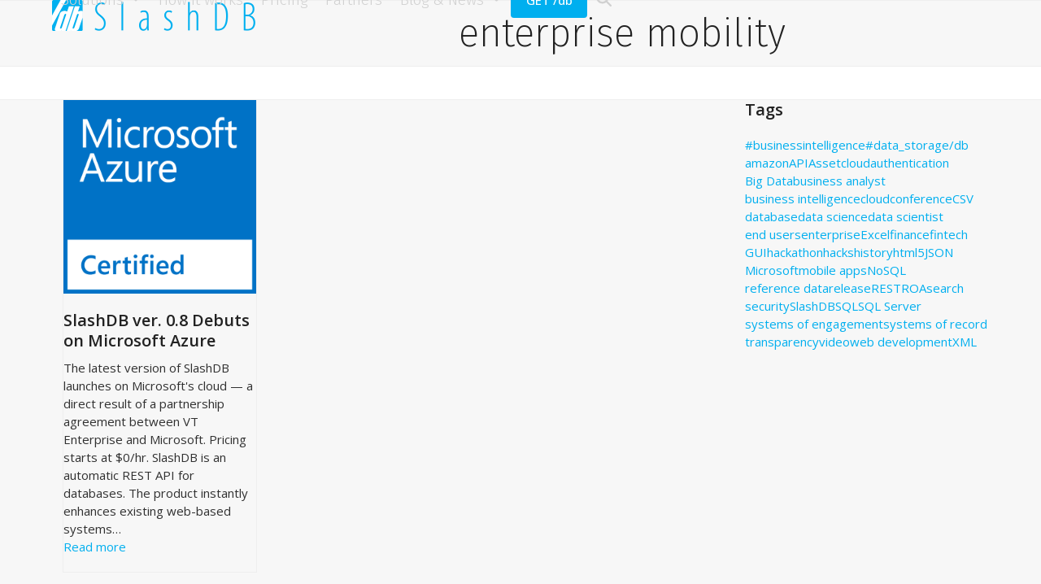

--- FILE ---
content_type: text/html; charset=UTF-8
request_url: https://www.slashdb.com/tag/enterprise-mobility/
body_size: 17239
content:
<!DOCTYPE html>
<html lang="en-US" class="wpex-classic-style">
<head>
<meta charset="UTF-8">
<link rel="profile" href="http://gmpg.org/xfn/11">
<meta name='robots' content='noindex, follow' />
<meta name="viewport" content="width=device-width, initial-scale=1">

	<!-- This site is optimized with the Yoast SEO plugin v26.5 - https://yoast.com/wordpress/plugins/seo/ -->
	<title>enterprise mobility Archives | SlashDB</title>
	<meta property="og:locale" content="en_US" />
	<meta property="og:type" content="article" />
	<meta property="og:title" content="enterprise mobility Archives | SlashDB" />
	<meta property="og:url" content="https://www.slashdb.com/tag/enterprise-mobility/" />
	<meta property="og:site_name" content="SlashDB" />
	<meta name="twitter:card" content="summary_large_image" />
	<meta name="twitter:site" content="@slash_db" />
	<script type="application/ld+json" class="yoast-schema-graph">{"@context":"https://schema.org","@graph":[{"@type":"CollectionPage","@id":"https://www.slashdb.com/tag/enterprise-mobility/","url":"https://www.slashdb.com/tag/enterprise-mobility/","name":"enterprise mobility Archives | SlashDB","isPartOf":{"@id":"https://www.slashdb.com/#website"},"primaryImageOfPage":{"@id":"https://www.slashdb.com/tag/enterprise-mobility/#primaryimage"},"image":{"@id":"https://www.slashdb.com/tag/enterprise-mobility/#primaryimage"},"thumbnailUrl":"https://www.slashdb.com/wp-content/uploads/2015/06/Microsoft_Azure_Certified.png","inLanguage":"en-US"},{"@type":"ImageObject","inLanguage":"en-US","@id":"https://www.slashdb.com/tag/enterprise-mobility/#primaryimage","url":"https://www.slashdb.com/wp-content/uploads/2015/06/Microsoft_Azure_Certified.png","contentUrl":"https://www.slashdb.com/wp-content/uploads/2015/06/Microsoft_Azure_Certified.png","width":600,"height":600},{"@type":"WebSite","@id":"https://www.slashdb.com/#website","url":"https://www.slashdb.com/","name":"SlashDB","description":"Automatic REST API for databases. Connects databases with mobile, cloud and enterprise.","publisher":{"@id":"https://www.slashdb.com/#organization"},"potentialAction":[{"@type":"SearchAction","target":{"@type":"EntryPoint","urlTemplate":"https://www.slashdb.com/?s={search_term_string}"},"query-input":{"@type":"PropertyValueSpecification","valueRequired":true,"valueName":"search_term_string"}}],"inLanguage":"en-US"},{"@type":"Organization","@id":"https://www.slashdb.com/#organization","name":"SlashDB","url":"https://www.slashdb.com/","logo":{"@type":"ImageObject","inLanguage":"en-US","@id":"https://www.slashdb.com/#/schema/logo/image/","url":"https://www.slashdb.com/wp-content/uploads/2017/01/slashdb-logo-sideways-500.png","contentUrl":"https://www.slashdb.com/wp-content/uploads/2017/01/slashdb-logo-sideways-500.png","width":500,"height":75,"caption":"SlashDB"},"image":{"@id":"https://www.slashdb.com/#/schema/logo/image/"},"sameAs":["http://facebook.com/SlashDB","https://x.com/slash_db"]}]}</script>
	<!-- / Yoast SEO plugin. -->


<link rel='dns-prefetch' href='//www.slashdb.com' />
<link rel='dns-prefetch' href='//stats.wp.com' />
<link rel='dns-prefetch' href='//fonts.googleapis.com' />
<link rel='dns-prefetch' href='//v0.wordpress.com' />
<link rel="alternate" type="application/rss+xml" title="SlashDB &raquo; Feed" href="https://www.slashdb.com/feed/" />
<link rel="alternate" type="application/rss+xml" title="SlashDB &raquo; Comments Feed" href="https://www.slashdb.com/comments/feed/" />
<link rel="alternate" type="application/rss+xml" title="SlashDB &raquo; enterprise mobility Tag Feed" href="https://www.slashdb.com/tag/enterprise-mobility/feed/" />
<style id='wp-img-auto-sizes-contain-inline-css'>
img:is([sizes=auto i],[sizes^="auto," i]){contain-intrinsic-size:3000px 1500px}
/*# sourceURL=wp-img-auto-sizes-contain-inline-css */
</style>
<link rel='stylesheet' id='js_composer_front-css' href='https://www.slashdb.com/wp-content/plugins/js_composer/assets/css/js_composer.min.css?ver=8.0.1' media='all' />
<link rel='stylesheet' id='contact-form-7-css' href='https://www.slashdb.com/wp-content/plugins/contact-form-7/includes/css/styles.css?ver=6.1.4' media='all' />
<link rel='stylesheet' id='nbcpf-intlTelInput-style-css' href='https://www.slashdb.com/wp-content/plugins/country-phone-field-contact-form-7/assets/css/intlTelInput.min.css?ver=6.9' media='all' />
<link rel='stylesheet' id='nbcpf-countryFlag-style-css' href='https://www.slashdb.com/wp-content/plugins/country-phone-field-contact-form-7/assets/css/countrySelect.min.css?ver=6.9' media='all' />
<link rel='stylesheet' id='toc-screen-css' href='https://www.slashdb.com/wp-content/plugins/table-of-contents-plus/screen.min.css?ver=2411.1' media='all' />
<link rel='stylesheet' id='widgetopts-styles-css' href='https://www.slashdb.com/wp-content/plugins/widget-options/assets/css/widget-options.css?ver=4.1.3' media='all' />
<link rel='stylesheet' id='parent-style-css' href='https://www.slashdb.com/wp-content/themes/Total/style.css?ver=6.0.2' media='all' />
<link rel='stylesheet' id='wpex-google-font-open-sans-condensed-css' href='//fonts.googleapis.com/css2?family=Open+Sans+Condensed:ital,wght@0,100;0,200;0,300;0,400;0,500;0,600;0,700;0,800;0,900;1,100;1,200;1,300;1,400;1,500;1,600;1,700;1,800;1,900&#038;display=swap&#038;subset=latin' media='all' />
<link rel='stylesheet' id='wpex-google-font-open-sans-css' href='//fonts.googleapis.com/css2?family=Open+Sans:ital,wght@0,100;0,200;0,300;0,400;0,500;0,600;0,700;0,800;0,900;1,100;1,200;1,300;1,400;1,500;1,600;1,700;1,800;1,900&#038;display=swap&#038;subset=latin' media='all' />
<link rel='stylesheet' id='wpex-google-font-fira-sans-css' href='//fonts.googleapis.com/css2?family=Fira+Sans:ital,wght@0,100;0,200;0,300;0,400;0,500;0,600;0,700;0,800;0,900;1,100;1,200;1,300;1,400;1,500;1,600;1,700;1,800;1,900&#038;display=swap&#038;subset=latin' media='all' />
<link rel='stylesheet' id='wpex-style-css' href='https://www.slashdb.com/wp-content/themes/slashdb-total-theme/style.css?ver=6.0.2' media='all' />
<link rel='stylesheet' id='wpex-mobile-menu-breakpoint-max-css' href='https://www.slashdb.com/wp-content/themes/Total/assets/css/frontend/breakpoints/max.min.css?ver=6.0.2' media='only screen and (max-width:1040px)' />
<link rel='stylesheet' id='wpex-mobile-menu-breakpoint-min-css' href='https://www.slashdb.com/wp-content/themes/Total/assets/css/frontend/breakpoints/min.min.css?ver=6.0.2' media='only screen and (min-width:1041px)' />
<link rel='stylesheet' id='wpex-wpbakery-css' href='https://www.slashdb.com/wp-content/themes/Total/assets/css/frontend/wpbakery.min.css?ver=6.0.2' media='all' />
<link rel='stylesheet' id='vcex-shortcodes-css' href='https://www.slashdb.com/wp-content/themes/Total/assets/css/frontend/vcex-shortcodes.min.css?ver=6.0.2' media='all' />
<link rel='stylesheet' id='wpex-hover-animations-css' href='https://www.slashdb.com/wp-content/themes/Total/assets/css/vendor/hover-css.min.css?ver=2.0.1' media='all' />
<script src="https://www.slashdb.com/wp-includes/js/jquery/jquery.min.js?ver=3.7.1" id="jquery-core-js"></script>
<script src="https://www.slashdb.com/wp-includes/js/jquery/jquery-migrate.min.js?ver=3.4.1" id="jquery-migrate-js"></script>
<script id="wpex-core-js-extra">
var wpex_theme_params = {"selectArrowIcon":"\u003Cspan class=\"wpex-select-arrow__icon wpex-icon--sm wpex-flex wpex-icon\" aria-hidden=\"true\"\u003E\u003Csvg viewBox=\"0 0 24 24\" xmlns=\"http://www.w3.org/2000/svg\"\u003E\u003Crect fill=\"none\" height=\"24\" width=\"24\"/\u003E\u003Cg transform=\"matrix(0, -1, 1, 0, -0.115, 23.885)\"\u003E\u003Cpolygon points=\"17.77,3.77 16,2 6,12 16,22 17.77,20.23 9.54,12\"/\u003E\u003C/g\u003E\u003C/svg\u003E\u003C/span\u003E","customSelects":".widget_categories form,.widget_archive select,.vcex-form-shortcode select","scrollToHash":"1","localScrollFindLinks":"1","localScrollHighlight":"1","localScrollUpdateHash":"1","scrollToHashTimeout":"500","localScrollTargets":"li.local-scroll a, a.local-scroll, .local-scroll-link, .local-scroll-link \u003E a,.sidr-class-local-scroll-link,li.sidr-class-local-scroll \u003E span \u003E a,li.sidr-class-local-scroll \u003E a","localScrollSpeed":"1000","scrollToBehavior":"smooth"};
//# sourceURL=wpex-core-js-extra
</script>
<script src="https://www.slashdb.com/wp-content/themes/Total/assets/js/frontend/core.min.js?ver=6.0.2" id="wpex-core-js" defer data-wp-strategy="defer"></script>
<script id="wpex-inline-js-after">
!function(){const e=document.querySelector("html"),t=()=>{const t=window.innerWidth-document.documentElement.clientWidth;t&&e.style.setProperty("--wpex-scrollbar-width",`${t}px`)};t(),window.addEventListener("resize",(()=>{t()}))}();
//# sourceURL=wpex-inline-js-after
</script>
<script src="https://www.slashdb.com/wp-content/themes/Total/assets/js/frontend/search/drop-down.min.js?ver=6.0.2" id="wpex-search-drop_down-js" defer data-wp-strategy="defer"></script>
<script id="wpex-sticky-header-js-extra">
var wpex_sticky_header_params = {"breakpoint":"1041","shrink":"1","shrinkOnMobile":"1","shrinkHeight":"50"};
//# sourceURL=wpex-sticky-header-js-extra
</script>
<script src="https://www.slashdb.com/wp-content/themes/Total/assets/js/frontend/sticky/header.min.js?ver=6.0.2" id="wpex-sticky-header-js" defer data-wp-strategy="defer"></script>
<script id="wpex-mobile-menu-toggle-js-extra">
var wpex_mobile_menu_toggle_params = {"breakpoint":"1040","i18n":{"openSubmenu":"Open submenu of %s","closeSubmenu":"Close submenu of %s"},"openSubmenuIcon":"\u003Cspan class=\"wpex-open-submenu__icon wpex-transition-transform wpex-duration-300 wpex-icon\" aria-hidden=\"true\"\u003E\u003Csvg xmlns=\"http://www.w3.org/2000/svg\" viewBox=\"0 0 448 512\"\u003E\u003Cpath d=\"M201.4 342.6c12.5 12.5 32.8 12.5 45.3 0l160-160c12.5-12.5 12.5-32.8 0-45.3s-32.8-12.5-45.3 0L224 274.7 86.6 137.4c-12.5-12.5-32.8-12.5-45.3 0s-12.5 32.8 0 45.3l160 160z\"/\u003E\u003C/svg\u003E\u003C/span\u003E"};
//# sourceURL=wpex-mobile-menu-toggle-js-extra
</script>
<script src="https://www.slashdb.com/wp-content/themes/Total/assets/js/frontend/mobile-menu/toggle.min.js?ver=6.0.2" id="wpex-mobile-menu-toggle-js" defer data-wp-strategy="defer"></script>
<script></script><link rel="https://api.w.org/" href="https://www.slashdb.com/wp-json/" /><link rel="alternate" title="JSON" type="application/json" href="https://www.slashdb.com/wp-json/wp/v2/tags/121" /><link rel="EditURI" type="application/rsd+xml" title="RSD" href="https://www.slashdb.com/xmlrpc.php?rsd" />
<meta name="generator" content="WordPress 6.9" />
	<style>img#wpstats{display:none}</style>
		<!-- Facebook Pixel Code -->
<script>
!function(f,b,e,v,n,t,s){if(f.fbq)return;n=f.fbq=function(){n.callMethod?
n.callMethod.apply(n,arguments):n.queue.push(arguments)};if(!f._fbq)f._fbq=n;
n.push=n;n.loaded=!0;n.version='2.0';n.queue=[];t=b.createElement(e);t.async=!0;
t.src=v;s=b.getElementsByTagName(e)[0];s.parentNode.insertBefore(t,s)}(window,
document,'script','https://connect.facebook.net/en_US/fbevents.js');
fbq('init', '1493438484292745'); // Insert your pixel ID here.
fbq('track', 'PageView');
</script>
<noscript><img height="1" width="1" style="display:none"
src="https://www.facebook.com/tr?id=1493438484292745&ev=PageView&noscript=1"
/></noscript>
<!-- DO NOT MODIFY -->
<!-- End Facebook Pixel Code -->
<!-- LinkedIn tag START -->
<script type="text/javascript">
_linkedin_data_partner_id = "43680";
</script><script type="text/javascript">
(function(){var s = document.getElementsByTagName("script")[0];
var b = document.createElement("script");
b.type = "text/javascript";b.async = true;
b.src = "https://snap.licdn.com/li.lms-analytics/insight.min.js";
s.parentNode.insertBefore(b, s);})();
</script>
<!-- LinkedIn tag END -->
<!-- Google Tag Manager -->
<script>(function(w,d,s,l,i){w[l]=w[l]||[];w[l].push({'gtm.start':
new Date().getTime(),event:'gtm.js'});var f=d.getElementsByTagName(s)[0],
j=d.createElement(s),dl=l!='dataLayer'?'&l='+l:'';j.async=true;j.src=
'https://www.googletagmanager.com/gtm.js?id='+i+dl;f.parentNode.insertBefore(j,f);
})(window,document,'script','dataLayer','GTM-5JKV7HN');</script>
<!-- End Google Tag Manager --><noscript><style>body:not(.content-full-screen) .wpex-vc-row-stretched[data-vc-full-width-init="false"]{visibility:visible;}</style></noscript><link rel="icon" href="https://www.slashdb.com/wp-content/uploads/2024/02/slashdb-logo-only-250-150x150.png" sizes="32x32" />
<link rel="icon" href="https://www.slashdb.com/wp-content/uploads/2024/02/slashdb-logo-only-250.png" sizes="192x192" />
<link rel="apple-touch-icon" href="https://www.slashdb.com/wp-content/uploads/2024/02/slashdb-logo-only-250.png" />
<meta name="msapplication-TileImage" content="https://www.slashdb.com/wp-content/uploads/2024/02/slashdb-logo-only-250.png" />
		<style id="wp-custom-css">
			/* You can add your own CSS here. Click the help icon above to learn more. */.video-holder{display:inline-block;position:relative;padding-bottom:60%;width:100%;}.video-holder iframe{height:100% !important;position:absolute;top:0;left:0;width:100% !important;}@media (max-width:768px){#footer-widgets .col{width:50%;}}#site-header,#site-header-sticky-wrapper.is-sticky #site-header{background-image:url(/wp-content/uploads/2013/09/tweed.png);}.position-relative{position:relative;}.img-button{height:61.6px;}.img-button img{height:24px;}.img-button.theme-button.outline:hover{background-color:transparent !important;border-color:#00afef !important;}#footer-builder .menu .menu-item{font-size:0.9em;}.team-member{width:40%;max-width:160px;}.slidedeck img{border-style:solid;border-width:1px;border-color:lightgrey;}.aws-mp-logo{background-image:url(/wp-content/uploads/2017/01/logo-aws-mp-500px.png);}div.download-links div.distro-group{display:block;width:100%;float:left;}div.download-links .distro-group.wide .distro-container{width:283px;}div.download-links .distro-container{float:left;text-align:center;margin:10px 10px 10px 3px;overflow:auto;box-shadow:0px 0px 4px 0px grey;padding:15px 25px;transition:background-color 0.25s;}.distro-container:hover{background-color:aliceblue;}div.download-links .distro-container:last-of-type{border:none;}.download-links .logo{height:85px;float:left;margin:0;}div.distro-links-container{float:left;}.download-links>p{margin-bottom:10px;}.download-links h3{margin:0;}div.download-links .distro-links-container a{display:block;color:#5389bb;font-size:2em;line-height:1em;}div.download-links .distro-links-container .theme-button-wrap{margin:14px 0;width:45px;}@media screen and (min-width:960px){div.download-links div.distro-group{float:left;width:31%;}div.download-links div:nth-last-of-type(2){margin:auto 3.4%;}}/* Pricing Cloud Launch Modal */#close-launch-modal{position:relative;font-size:30px;cursor:pointer;float:right;margin-right:20px;}#launch-modal .download-links .distro-group{width:100%;text-align:center;}#launch-modal .download-links .distro-group a{display:inline-block;}/* Download Page */#download-form .wpex-row{text-align:left;}#download-form .col{border-radius:0;height:302px;float:none;display:inline-block;vertical-align:top;text-align:left;margin-top:10px;}#download-form .col-width{width:47%;}#download-form .border{padding:10px;border:1px lightgrey solid;}#download-form input.wpcf7-form-control.wpcf7-submit{width:100%;}@media only screen and (min-width:768px) and (max-width:1049px){#download-form .col:nth-of-type(2){margin-left:5%}}@media only screen and (min-width:1050px){#download-form .col:nth-of-type(2){margin-left:calc(3.1% - 1px);margin-right:calc(3.1% - 1px);}#download-form .col-width{width:31%;}}.site-footer a,.site-footer strong,#sidebar .cat-item a{color:#00afef;}#mobile-menu a{display:block;float:left;color:#666;font-size:18px;height:40px;width:40px;line-height:40px;border:1px solid #eee;border-radius:3px;text-align:center;margin-left:10px;background:#f7f7f7;transition:all .15s ease-in-out;}.wpex-social-btn{border-radius:4px;}#pricing0{padding:0 10%;}/*Make tips for errors in contact form 7 fields appear below field */.wpcf7-form-control-wrap{display:block;}@media screen and (min-width:768px){.five-columns.vc_row .vc_col-sm-2{float:left;width:18.5%;padding:0;margin-right:1.5%;min-height:0;}.five-columns.vc_row .vc_col-sm-2:nth-last-child(2){margin-right:0;}}		</style>
		<noscript><style> .wpb_animate_when_almost_visible { opacity: 1; }</style></noscript><style data-type="wpex-css" id="wpex-css">/*TYPOGRAPHY*/body{font-family:'Open Sans',sans-serif;font-size:15px;color:#303030;}.main-navigation-ul .link-inner{font-family:'Fira Sans';font-weight:300;font-size:19px;}.main-navigation-ul .sub-menu .link-inner{font-size:19px;}.wpex-mobile-menu,#sidr-main{font-weight:600;}.page-header .page-header-title{font-family:'Fira Sans';font-weight:200;}#copyright{font-size:12px;}/*CUSTOMIZER STYLING*/:root{--wpex-accent:#00afef;--wpex-accent-alt:#00afef;--wpex-site-header-height:200px;--wpex-site-header-shrink-end-height:30px;--wpex-dropmenu-colored-top-border-color:#00afef;--wpex-vc-column-inner-margin-bottom:40px;}.page-header.wpex-supports-mods{padding-block-start:10px;padding-block-end:10px;}:root,.site-boxed.wpex-responsive #wrap{--wpex-container-width:1200px;}#site-navigation-wrap{--wpex-main-nav-link-color:#d1d1d1;--wpex-hover-main-nav-link-color:#d1d1d1;--wpex-active-main-nav-link-color:#d1d1d1;--wpex-hover-main-nav-link-color:#00afef;--wpex-active-main-nav-link-color:#00afef;--wpex-hover-dropmenu-link-color:#00afef;}#footer-callout-wrap{color:#000000;}#footer-callout .theme-button{background:#f73936;}#footer-bottom{--wpex-link-color:#00afef;--wpex-hover-link-color:#00afef;}@media only screen and (min-width:960px){#site-logo .logo-img{max-width:250px;}}</style></head>

<body class="archive tag tag-enterprise-mobility tag-121 wp-custom-logo wp-embed-responsive wp-theme-Total wp-child-theme-slashdb-total-theme wpex-theme wpex-responsive full-width-main-layout no-composer wpex-live-site wpex-has-primary-bottom-spacing site-full-width content-right-sidebar has-sidebar sidebar-widget-icons hasnt-overlay-header wpex-antialiased has-mobile-menu wpex-mobile-toggle-menu-icon_buttons wpex-no-js wpb-js-composer js-comp-ver-8.0.1 vc_responsive">

	
<a href="#content" class="skip-to-content">Skip to content</a>

	<!-- Google Tag Manager (noscript) -->
<noscript><iframe src="https://www.googletagmanager.com/ns.html?id=GTM-5JKV7HN"
height="0" width="0" style="display:none;visibility:hidden"></iframe></noscript>
<!-- End Google Tag Manager (noscript) -->
	<span data-ls_id="#site_top" tabindex="-1"></span>
	<div id="outer-wrap" class="wpex-overflow-clip">
		
		
		
		<div id="wrap" class="wpex-clr">

			<div id="site-header-sticky-wrapper" class="wpex-sticky-header-holder not-sticky wpex-print-hidden">	<header id="site-header" class="header-one wpex-z-sticky wpex-dropdowns-shadow-one fixed-scroll has-sticky-dropshadow shrink-sticky-header anim-shrink-header on-shrink-adjust-height dyn-styles wpex-print-hidden wpex-relative wpex-clr">
				<div id="site-header-inner" class="header-one-inner header-padding container wpex-relative wpex-h-100 wpex-py-30 wpex-clr">
<div id="site-logo" class="site-branding header-one-logo logo-padding wpex-flex wpex-items-center wpex-float-left wpex-h-100">
	<div id="site-logo-inner" ><a id="site-logo-link" href="https://www.slashdb.com/" rel="home" class="main-logo"><img src="https://www.slashdb.com/wp-content/uploads/2017/01/slashdb-logo-sideways-500.png" alt="SlashDB" class="logo-img wpex-h-auto wpex-max-w-100 wpex-align-middle" width="500" height="75" data-no-retina data-skip-lazy fetchpriority="high"></a></div>

</div>

<div id="site-navigation-wrap" class="navbar-style-one navbar-fixed-height navbar-fixed-line-height wpex-dropdowns-caret wpex-stretch-megamenus hide-at-mm-breakpoint wpex-clr wpex-print-hidden">
	<nav id="site-navigation" class="navigation main-navigation main-navigation-one wpex-clr" aria-label="Main menu"><ul id="menu-primary" class="main-navigation-ul dropdown-menu wpex-dropdown-menu wpex-dropdown-menu--onhover"><li id="menu-item-157" class="menu-item menu-item-type-post_type menu-item-object-page menu-item-has-children menu-item-157 dropdown"><a title="SlashDB Fits Your Database and Your Business" href="https://www.slashdb.com/solutions/"><span class="link-inner">Solutions <span class="nav-arrow top-level"><span class="nav-arrow__icon wpex-icon wpex-icon--xs" aria-hidden="true"><svg xmlns="http://www.w3.org/2000/svg" viewBox="0 0 448 512"><path d="M201.4 342.6c12.5 12.5 32.8 12.5 45.3 0l160-160c12.5-12.5 12.5-32.8 0-45.3s-32.8-12.5-45.3 0L224 274.7 86.6 137.4c-12.5-12.5-32.8-12.5-45.3 0s-12.5 32.8 0 45.3l160 160z"/></svg></span></span></span></a>
<ul class="sub-menu">
	<li id="menu-item-1040" class="menu-item menu-item-type-post_type menu-item-object-page menu-item-1040"><a title="Deliver Data from Databases to HTML5 and Mobile Apps" href="https://www.slashdb.com/solutions/html5-mobile/"><span class="link-inner">HTML5 and Mobile Apps</span></a></li>
	<li id="menu-item-6538" class="menu-item menu-item-type-post_type menu-item-object-page menu-item-6538"><a href="https://www.slashdb.com/modernize-for-the-cloud/"><span class="link-inner">Cloud and Microservices</span></a></li>
	<li id="menu-item-1648" class="menu-item menu-item-type-post_type menu-item-object-page menu-item-1648"><a title="Overcome Data Silos with Resource Oriented Architecture" href="https://www.slashdb.com/solutions/overcome-data-silos/"><span class="link-inner">Enterprise Data Management</span></a></li>
	<li id="menu-item-1089" class="menu-item menu-item-type-post_type menu-item-object-page menu-item-1089"><a title="Data Vendors Grow Business with /db API" href="https://www.slashdb.com/solutions/data-vendors/"><span class="link-inner">Data Providers</span></a></li>
</ul>
</li>
<li id="menu-item-158" class="menu-item menu-item-type-post_type menu-item-object-page menu-item-158"><a href="https://www.slashdb.com/how-it-works/"><span class="link-inner">How it works</span></a></li>
<li id="menu-item-3794" class="menu-item menu-item-type-post_type menu-item-object-page menu-item-3794"><a href="https://www.slashdb.com/pricing/"><span class="link-inner">Pricing</span></a></li>
<li id="menu-item-8630" class="menu-item menu-item-type-post_type menu-item-object-page menu-item-8630"><a href="https://www.slashdb.com/partner-program/"><span class="link-inner">Partners</span></a></li>
<li id="menu-item-554" class="menu-item menu-item-type-post_type menu-item-object-page current_page_parent menu-item-has-children menu-item-554 dropdown"><a title="SlashDB Blog, News About API For Databases" href="https://www.slashdb.com/blog-news/"><span class="link-inner">Blog &#038; News <span class="nav-arrow top-level"><span class="nav-arrow__icon wpex-icon wpex-icon--xs" aria-hidden="true"><svg xmlns="http://www.w3.org/2000/svg" viewBox="0 0 448 512"><path d="M201.4 342.6c12.5 12.5 32.8 12.5 45.3 0l160-160c12.5-12.5 12.5-32.8 0-45.3s-32.8-12.5-45.3 0L224 274.7 86.6 137.4c-12.5-12.5-32.8-12.5-45.3 0s-12.5 32.8 0 45.3l160 160z"/></svg></span></span></span></a>
<ul class="sub-menu">
	<li id="menu-item-3020" class="menu-item menu-item-type-post_type menu-item-object-page current_page_parent menu-item-3020"><a href="https://www.slashdb.com/blog-news/"><span class="link-inner">Our Blog</span></a></li>
	<li id="menu-item-3951" class="menu-item menu-item-type-taxonomy menu-item-object-category menu-item-3951"><a href="https://www.slashdb.com/category/press/"><span class="link-inner">Press</span></a></li>
</ul>
</li>
<li id="menu-item-3786" class="menu-button menu-item menu-item-type-post_type menu-item-object-page menu-item-3786"><a href="https://www.slashdb.com/download/"><span class="link-inner"><span class="ticon ticon-cloud-download"></span>GET /db</span></a></li>
<li class="search-toggle-li menu-item wpex-menu-extra no-icon-margin"><a href="#" class="site-search-toggle search-dropdown-toggle" role="button" aria-expanded="false" aria-controls="searchform-dropdown" aria-label="Search"><span class="link-inner"><span class="wpex-menu-search-text wpex-hidden">Search</span><span class="wpex-menu-search-icon wpex-icon" aria-hidden="true"><svg xmlns="http://www.w3.org/2000/svg" viewBox="0 0 512 512"><path d="M416 208c0 45.9-14.9 88.3-40 122.7L502.6 457.4c12.5 12.5 12.5 32.8 0 45.3s-32.8 12.5-45.3 0L330.7 376c-34.4 25.2-76.8 40-122.7 40C93.1 416 0 322.9 0 208S93.1 0 208 0S416 93.1 416 208zM208 352a144 144 0 1 0 0-288 144 144 0 1 0 0 288z"/></svg></span></span></a></li></ul></nav>
</div>


<div id="mobile-menu" class="wpex-mobile-menu-toggle show-at-mm-breakpoint wpex-flex wpex-items-center wpex-absolute wpex-top-50 -wpex-translate-y-50 wpex-right-0">
	<div class="wpex-inline-flex wpex-items-center">
						<a href="#" class="mobile-menu-toggle" role="button" aria-expanded="false"><span class="mobile-menu-toggle__icon wpex-flex"><span class="wpex-hamburger-icon wpex-hamburger-icon--inactive wpex-hamburger-icon--animate" aria-hidden="true"><span></span></span></span><span class="screen-reader-text" data-open-text>Open mobile menu</span><span class="screen-reader-text" data-open-text>Close mobile menu</span></a>			</div>
</div>
<div id="searchform-dropdown" class="header-searchform-wrap header-drop-widget header-drop-widget--colored-top-border wpex-invisible wpex-opacity-0 wpex-absolute wpex-transition-all wpex-duration-200 wpex-translate-Z-0 wpex-text-initial wpex-z-dropdown wpex-top-100 wpex-right-0 wpex-surface-1 wpex-text-2 wpex-p-15">
<form role="search" method="get" class="searchform searchform--header-dropdown wpex-flex" action="https://www.slashdb.com/" autocomplete="off">
	<label for="searchform-input-69362a7c5ba2a" class="searchform-label screen-reader-text">Search</label>
	<input id="searchform-input-69362a7c5ba2a" type="search" class="searchform-input wpex-block wpex-border-0 wpex-outline-0 wpex-w-100 wpex-h-auto wpex-leading-relaxed wpex-rounded-0 wpex-text-2 wpex-surface-2 wpex-p-10 wpex-text-1em wpex-unstyled-input" name="s" placeholder="Search" required>
			<button type="submit" class="searchform-submit wpex-hidden wpex-rounded-0 wpex-py-10 wpex-px-15" aria-label="Submit search"><span class="wpex-icon" aria-hidden="true"><svg xmlns="http://www.w3.org/2000/svg" viewBox="0 0 512 512"><path d="M416 208c0 45.9-14.9 88.3-40 122.7L502.6 457.4c12.5 12.5 12.5 32.8 0 45.3s-32.8 12.5-45.3 0L330.7 376c-34.4 25.2-76.8 40-122.7 40C93.1 416 0 322.9 0 208S93.1 0 208 0S416 93.1 416 208zM208 352a144 144 0 1 0 0-288 144 144 0 1 0 0 288z"/></svg></span></button>
</form>
</div>
</div>
			</header>
</div>
			
			<main id="main" class="site-main wpex-clr">

				
<header class="page-header centered-page-header wpex-relative wpex-mb-40 wpex-surface-2 wpex-py-30 wpex-border-t wpex-border-b wpex-border-solid wpex-border-surface-3 wpex-text-2 wpex-text-center wpex-supports-mods">

	
	<div class="page-header-inner container">
<div class="page-header-content">

<h1 class="page-header-title wpex-block wpex-m-0 wpex-text-5xl">

	<span>enterprise mobility</span>

</h1>

</div></div>

	
</header>


<div id="content-wrap"  class="container wpex-clr">

	
	<div id="primary" class="content-area wpex-clr">

		
		<div id="content" class="site-content wpex-clr">

			
			
<div id="blog-entries" class="entries wpex-row wpex-masonry-grid blog-masonry-grid infinite-scroll-wrap wpex-clr">
<article id="post-2242" class="blog-entry wpex-masonry-col col span_1_of_3 col-1 grid-entry-style wpex-relative wpex-clr post-2242 post type-post status-publish format-standard has-post-thumbnail hentry category-demos-white-papers category-product-news tag-db tag-api tag-clientserver tag-cloud tag-database tag-e-commerce tag-enterprise tag-enterprise-mobility tag-front-end tag-html5 tag-json tag-marketing tag-mobile-apps tag-rest tag-slashdb tag-xml entry has-media">

	
		<div class="blog-entry-inner entry-inner wpex-last-mb-0 wpex-px-20 wpex-pb-20 wpex-border wpex-border-solid wpex-border-main">
	<div class="blog-entry-media entry-media wpex-relative wpex-mb-20 -wpex-mx-20 wpex-image-hover grow">

	<a href="https://www.slashdb.com/2015/06/25/slashdb-08-debuts-on-microsoft-azure/" title="SlashDB ver. 0.8 Debuts on Microsoft Azure" class="blog-entry-media-link">
		<img width="600" height="600" src="https://www.slashdb.com/wp-content/uploads/2015/06/Microsoft_Azure_Certified.png" class="blog-entry-media-img wpex-align-middle" alt="" loading="lazy" decoding="async" srcset="https://www.slashdb.com/wp-content/uploads/2015/06/Microsoft_Azure_Certified.png 600w, https://www.slashdb.com/wp-content/uploads/2015/06/Microsoft_Azure_Certified-150x150.png 150w, https://www.slashdb.com/wp-content/uploads/2015/06/Microsoft_Azure_Certified-300x300.png 300w, https://www.slashdb.com/wp-content/uploads/2015/06/Microsoft_Azure_Certified-125x125.png 125w" sizes="auto, (max-width: 600px) 100vw, 600px" />					</a>

	
</div>


<header class="blog-entry-header entry-header wpex-mb-10">
		<h2 class="blog-entry-title entry-title wpex-m-0 wpex-text-lg"><a href="https://www.slashdb.com/2015/06/25/slashdb-08-debuts-on-microsoft-azure/">SlashDB ver. 0.8 Debuts on Microsoft Azure</a></h2>
</header>
<div class="blog-entry-excerpt entry-excerpt wpex-text-pretty wpex-my-15 wpex-last-mb-0 wpex-clr"><p>The latest version of SlashDB launches on Microsoft's cloud — a direct result of a partnership agreement between VT Enterprise and Microsoft. Pricing starts at $0/hr. SlashDB is an automatic REST API for databases. The product instantly enhances existing web-based systems&hellip;</p></div>

<div class="blog-entry-readmore entry-readmore-wrap wpex-my-15 wpex-clr"><a href="https://www.slashdb.com/2015/06/25/slashdb-08-debuts-on-microsoft-azure/" aria-label="Read more about SlashDB ver. 0.8 Debuts on Microsoft Azure" class="theme-button">Read more</a></div></div>

		
	
</article>

</div>
			
		</div>

	
	</div>

	
<aside id="sidebar" class="sidebar-primary sidebar-container wpex-print-hidden">

	
	<div id="sidebar-inner" class="sidebar-container-inner wpex-mb-40"><div id="tag_cloud-5" class="sidebar-box widget widget_tag_cloud wpex-mb-30 wpex-clr"><div class='widget-title wpex-heading wpex-text-md wpex-mb-20'>Tags</div><div class="tagcloud"><a href="https://www.slashdb.com/tag/businessintelligence/" class="tag-cloud-link tag-link-132 tag-link-position-1" style="font-size: 1em;">#businessintelligence</a>
<a href="https://www.slashdb.com/tag/data_storage/" class="tag-cloud-link tag-link-143 tag-link-position-2" style="font-size: 1em;">#data_storage</a>
<a href="https://www.slashdb.com/tag/db/" class="tag-cloud-link tag-link-22 tag-link-position-3" style="font-size: 1em;">/db</a>
<a href="https://www.slashdb.com/tag/amazon/" class="tag-cloud-link tag-link-86 tag-link-position-4" style="font-size: 1em;">amazon</a>
<a href="https://www.slashdb.com/tag/api/" class="tag-cloud-link tag-link-13 tag-link-position-5" style="font-size: 1em;">API</a>
<a href="https://www.slashdb.com/tag/assetcloud/" class="tag-cloud-link tag-link-23 tag-link-position-6" style="font-size: 1em;">Assetcloud</a>
<a href="https://www.slashdb.com/tag/authentication/" class="tag-cloud-link tag-link-79 tag-link-position-7" style="font-size: 1em;">authentication</a>
<a href="https://www.slashdb.com/tag/big-data/" class="tag-cloud-link tag-link-34 tag-link-position-8" style="font-size: 1em;">Big Data</a>
<a href="https://www.slashdb.com/tag/business-analyst/" class="tag-cloud-link tag-link-61 tag-link-position-9" style="font-size: 1em;">business analyst</a>
<a href="https://www.slashdb.com/tag/business-intelligence/" class="tag-cloud-link tag-link-35 tag-link-position-10" style="font-size: 1em;">business intelligence</a>
<a href="https://www.slashdb.com/tag/cloud/" class="tag-cloud-link tag-link-9 tag-link-position-11" style="font-size: 1em;">cloud</a>
<a href="https://www.slashdb.com/tag/conference/" class="tag-cloud-link tag-link-85 tag-link-position-12" style="font-size: 1em;">conference</a>
<a href="https://www.slashdb.com/tag/csv/" class="tag-cloud-link tag-link-28 tag-link-position-13" style="font-size: 1em;">CSV</a>
<a href="https://www.slashdb.com/tag/database/" class="tag-cloud-link tag-link-8 tag-link-position-14" style="font-size: 1em;">database</a>
<a href="https://www.slashdb.com/tag/data-science/" class="tag-cloud-link tag-link-90 tag-link-position-15" style="font-size: 1em;">data science</a>
<a href="https://www.slashdb.com/tag/data-scientist/" class="tag-cloud-link tag-link-60 tag-link-position-16" style="font-size: 1em;">data scientist</a>
<a href="https://www.slashdb.com/tag/end-users/" class="tag-cloud-link tag-link-29 tag-link-position-17" style="font-size: 1em;">end users</a>
<a href="https://www.slashdb.com/tag/enterprise/" class="tag-cloud-link tag-link-36 tag-link-position-18" style="font-size: 1em;">enterprise</a>
<a href="https://www.slashdb.com/tag/excel/" class="tag-cloud-link tag-link-62 tag-link-position-19" style="font-size: 1em;">Excel</a>
<a href="https://www.slashdb.com/tag/finance/" class="tag-cloud-link tag-link-45 tag-link-position-20" style="font-size: 1em;">finance</a>
<a href="https://www.slashdb.com/tag/fintech/" class="tag-cloud-link tag-link-38 tag-link-position-21" style="font-size: 1em;">fintech</a>
<a href="https://www.slashdb.com/tag/gui/" class="tag-cloud-link tag-link-97 tag-link-position-22" style="font-size: 1em;">GUI</a>
<a href="https://www.slashdb.com/tag/hackathon/" class="tag-cloud-link tag-link-42 tag-link-position-23" style="font-size: 1em;">hackathon</a>
<a href="https://www.slashdb.com/tag/hacks/" class="tag-cloud-link tag-link-52 tag-link-position-24" style="font-size: 1em;">hacks</a>
<a href="https://www.slashdb.com/tag/history/" class="tag-cloud-link tag-link-124 tag-link-position-25" style="font-size: 1em;">history</a>
<a href="https://www.slashdb.com/tag/html5/" class="tag-cloud-link tag-link-53 tag-link-position-26" style="font-size: 1em;">html5</a>
<a href="https://www.slashdb.com/tag/json/" class="tag-cloud-link tag-link-27 tag-link-position-27" style="font-size: 1em;">JSON</a>
<a href="https://www.slashdb.com/tag/microsoft/" class="tag-cloud-link tag-link-41 tag-link-position-28" style="font-size: 1em;">Microsoft</a>
<a href="https://www.slashdb.com/tag/mobile-apps/" class="tag-cloud-link tag-link-44 tag-link-position-29" style="font-size: 1em;">mobile apps</a>
<a href="https://www.slashdb.com/tag/nosql/" class="tag-cloud-link tag-link-77 tag-link-position-30" style="font-size: 1em;">NoSQL</a>
<a href="https://www.slashdb.com/tag/reference-data/" class="tag-cloud-link tag-link-32 tag-link-position-31" style="font-size: 1em;">reference data</a>
<a href="https://www.slashdb.com/tag/release/" class="tag-cloud-link tag-link-37 tag-link-position-32" style="font-size: 1em;">release</a>
<a href="https://www.slashdb.com/tag/rest/" class="tag-cloud-link tag-link-12 tag-link-position-33" style="font-size: 1em;">REST</a>
<a href="https://www.slashdb.com/tag/roa/" class="tag-cloud-link tag-link-25 tag-link-position-34" style="font-size: 1em;">ROA</a>
<a href="https://www.slashdb.com/tag/search/" class="tag-cloud-link tag-link-7 tag-link-position-35" style="font-size: 1em;">search</a>
<a href="https://www.slashdb.com/tag/security/" class="tag-cloud-link tag-link-30 tag-link-position-36" style="font-size: 1em;">security</a>
<a href="https://www.slashdb.com/tag/slashdb/" class="tag-cloud-link tag-link-6 tag-link-position-37" style="font-size: 1em;">SlashDB</a>
<a href="https://www.slashdb.com/tag/sql/" class="tag-cloud-link tag-link-39 tag-link-position-38" style="font-size: 1em;">SQL</a>
<a href="https://www.slashdb.com/tag/sql-server/" class="tag-cloud-link tag-link-40 tag-link-position-39" style="font-size: 1em;">SQL Server</a>
<a href="https://www.slashdb.com/tag/systems-of-engagement/" class="tag-cloud-link tag-link-58 tag-link-position-40" style="font-size: 1em;">systems of engagement</a>
<a href="https://www.slashdb.com/tag/systems-of-record/" class="tag-cloud-link tag-link-59 tag-link-position-41" style="font-size: 1em;">systems of record</a>
<a href="https://www.slashdb.com/tag/transparency/" class="tag-cloud-link tag-link-33 tag-link-position-42" style="font-size: 1em;">transparency</a>
<a href="https://www.slashdb.com/tag/video/" class="tag-cloud-link tag-link-51 tag-link-position-43" style="font-size: 1em;">video</a>
<a href="https://www.slashdb.com/tag/web-development/" class="tag-cloud-link tag-link-49 tag-link-position-44" style="font-size: 1em;">web development</a>
<a href="https://www.slashdb.com/tag/xml/" class="tag-cloud-link tag-link-26 tag-link-position-45" style="font-size: 1em;">XML</a></div>
</div></div>

	
</aside>


</div>


			
		</main>

		
		

<div id="footer-callout-wrap" class="wpex-surface-2 wpex-text-2 wpex-py-30 wpex-border-solid wpex-border-surface-3 wpex-border-y wpex-print-hidden">

	<div id="footer-callout" class="container wpex-md-flex wpex-md-items-center">

		
			<div id="footer-callout-left" class="footer-callout-content wpex-text-xl wpex-md-flex-grow wpex-md-w-75">Our clients report up to <strong>90%</strong> time savings on REST API development using SlashDB.
It’s great as a backend for web and mobile apps or for data integration and analysis.<br />Set up a demo to learn more.
</div>

			
				<div id="footer-callout-right" class="footer-callout-button wpex-mt-20 wpex-md-w-25 wpex-md-pl-20 wpex-md-mt-0"><a href="/schedule-demo" class="footer-callout-button-link theme-button wpex-flex wpex-items-center wpex-justify-center wpex-m-0 wpex-py-15 wpex-px-20 wpex-text-lg"><span class="footer-callout-button-icon theme-button-icon-left wpex-icon" aria-hidden="true"><svg xmlns="http://www.w3.org/2000/svg" viewBox="0 0 448 512"><path d="M128 0c13.3 0 24 10.7 24 24V64H296V24c0-13.3 10.7-24 24-24s24 10.7 24 24V64h40c35.3 0 64 28.7 64 64v16 48V448c0 35.3-28.7 64-64 64H64c-35.3 0-64-28.7-64-64V192 144 128C0 92.7 28.7 64 64 64h40V24c0-13.3 10.7-24 24-24zM400 192H48V448c0 8.8 7.2 16 16 16H384c8.8 0 16-7.2 16-16V192zM329 297L217 409c-9.4 9.4-24.6 9.4-33.9 0l-64-64c-9.4-9.4-9.4-24.6 0-33.9s24.6-9.4 33.9 0l47 47 95-95c9.4-9.4 24.6-9.4 33.9 0s9.4 24.6 0 33.9z"/></svg></span><span class="footer-callout-button-text">Schedule a Demo</span></a></div>

			
		
	</div>

</div>


	
	    <footer id="footer" class="site-footer wpex-surface-dark wpex-print-hidden">

	        
	        <div id="footer-inner" class="site-footer-inner container wpex-pt-40 wpex-clr">
<div id="footer-widgets" class="wpex-row clr">

		<div class="footer-box span_1_of_6 col col-1">
		<div id="custom_html-2" class="widget_text footer-widget widget wpex-pb-40 wpex-clr widget_custom_html"><div class="textwidget custom-html-widget"><div class="wpb_wrapper wpex-vc-column-wrapper wpex-clr "><div class="wpb_single_image wpb_content_element  vc_custom_1484895841568"><div class="wpb_wrapper"><a title="SlashDB" href="/" target="_self"><div class="vc_single_image-wrapper"><img class="vc_single_image-img " src="https://www.slashdb.com/wp-content/uploads/2017/01/slashdb-logo-only-96-40x40.png" width="40" height="40" alt="SlashDB" title="slashdb-logo-only-96"></div></a></div>
<br/>	
	</div><div class="wpb_text_column wpb_content_element  vc_custom_1484897125407 wpex-responsive-txt" style="color: rgb(153, 153, 153); font-size: 11.1px;" data-max-font-size="12" data-min-font-size="8"><div class="wpb_wrapper"><p>© Copyright by VT Enterprise LLC. All rights reserved.</p>
</div></div></div></div></div>	</div><!-- .footer-one-box -->

			<div class="footer-box span_1_of_6 col col-2">
			<div id="wpex_simple_menu-6" class="footer-widget widget wpex-pb-40 wpex-clr widget_wpex_simple_menu"><div class='widget-title wpex-heading wpex-text-md wpex-mb-20'>GET /db</div><div class="menu-take-action-container"><ul id="menu-take-action" class="menu"><li id="menu-item-4074" class="menu-item menu-item-type-post_type menu-item-object-page menu-item-4074"><a href="https://www.slashdb.com/download/">Download FREE version</a></li>
<li id="menu-item-6377" class="menu-item menu-item-type-post_type menu-item-object-page menu-item-6377"><a href="https://www.slashdb.com/schedule-demo/">Schedule a Demo</a></li>
</ul></div></div>		</div><!-- .footer-one-box -->
		
			<div class="footer-box span_1_of_6 col col-3 ">
			<div id="wpex_simple_menu-2" class="footer-widget widget wpex-pb-40 wpex-clr widget_wpex_simple_menu"><div class='widget-title wpex-heading wpex-text-md wpex-mb-20'>Solutions for</div><div class="menu-solutions-container"><ul id="menu-solutions" class="menu"><li id="menu-item-4056" class="menu-item menu-item-type-post_type menu-item-object-page menu-item-4056"><a href="https://www.slashdb.com/solutions/html5-mobile/">HTML5 and mobile apps</a></li>
<li id="menu-item-6540" class="menu-item menu-item-type-post_type menu-item-object-page menu-item-6540"><a href="https://www.slashdb.com/modernize-for-the-cloud/">Cloud and Microservices</a></li>
<li id="menu-item-4057" class="menu-item menu-item-type-post_type menu-item-object-page menu-item-4057"><a href="https://www.slashdb.com/solutions/overcome-data-silos/">Enterprise architecture</a></li>
<li id="menu-item-4059" class="menu-item menu-item-type-post_type menu-item-object-page menu-item-4059"><a href="https://www.slashdb.com/solutions/data-vendors/">Data providers</a></li>
</ul></div></div>		</div><!-- .footer-one-box -->
	
			<div class="footer-box span_1_of_6 col col-4">
			<div id="wpex_simple_menu-3" class="footer-widget widget wpex-pb-40 wpex-clr widget_wpex_simple_menu"><div class='widget-title wpex-heading wpex-text-md wpex-mb-20'>Product</div><div class="menu-product-container"><ul id="menu-product" class="menu"><li id="menu-item-6242" class="menu-item menu-item-type-custom menu-item-object-custom menu-item-6242"><a href="//docs.slashdb.com">Documentation</a></li>
<li id="menu-item-4066" class="menu-item menu-item-type-post_type menu-item-object-page menu-item-4066"><a href="https://www.slashdb.com/how-it-works/">How it works</a></li>
<li id="menu-item-4067" class="menu-item menu-item-type-taxonomy menu-item-object-category menu-item-4067"><a href="https://www.slashdb.com/category/how-to/">&#8220;How-to&#8221; articles</a></li>
<li id="menu-item-4068" class="menu-item menu-item-type-taxonomy menu-item-object-category menu-item-4068"><a href="https://www.slashdb.com/category/product-news/">Product news</a></li>
</ul></div></div>		</div><!-- .footer-box -->
	
			<div class="footer-box span_1_of_6 col col-4">
			<div id="wpex_simple_menu-5" class="footer-widget widget wpex-pb-40 wpex-clr widget_wpex_simple_menu"><div class='widget-title wpex-heading wpex-text-md wpex-mb-20'>Company</div><div class="menu-footer-company-container"><ul id="menu-footer-company" class="menu"><li id="menu-item-6245" class="menu-item menu-item-type-post_type menu-item-object-page menu-item-6245"><a href="https://www.slashdb.com/about/">About Us</a></li>
<li id="menu-item-8607" class="menu-item menu-item-type-post_type menu-item-object-page menu-item-8607"><a href="https://www.slashdb.com/partner-program/">Partner Program</a></li>
<li id="menu-item-6247" class="menu-item menu-item-type-taxonomy menu-item-object-category menu-item-6247"><a href="https://www.slashdb.com/category/press/">SlashDB in the Press</a></li>
</ul></div></div>		</div><!-- .footer-box -->

		<div class="footer-box span_1_of_6 col col-5">
			<div id="wpex_fontawesome_social_widget-4" class="footer-widget widget wpex-pb-40 wpex-clr widget_wpex_fontawesome_social_widget"><div class='widget-title wpex-heading wpex-text-md wpex-mb-20'>Follow us</div><div class="wpex-fa-social-widget textleft"><ul class="wpex-list-none wpex-m-0 wpex-last-mr-0 wpex-text-md"><li class="wpex-inline-block wpex-mb-5 wpex-mr-5"><a href="https://github.com/SlashDB" class="wpex-github wpex-social-btn wpex-social-btn-no-style" rel="noopener noreferrer" target="_blank"><span class="wpex-icon" aria-hidden="true"><svg xmlns="http://www.w3.org/2000/svg" viewBox="0 0 496 512"><path d="M165.9 397.4c0 2-2.3 3.6-5.2 3.6-3.3 .3-5.6-1.3-5.6-3.6 0-2 2.3-3.6 5.2-3.6 3-.3 5.6 1.3 5.6 3.6zm-31.1-4.5c-.7 2 1.3 4.3 4.3 4.9 2.6 1 5.6 0 6.2-2s-1.3-4.3-4.3-5.2c-2.6-.7-5.5 .3-6.2 2.3zm44.2-1.7c-2.9 .7-4.9 2.6-4.6 4.9 .3 2 2.9 3.3 5.9 2.6 2.9-.7 4.9-2.6 4.6-4.6-.3-1.9-3-3.2-5.9-2.9zM244.8 8C106.1 8 0 113.3 0 252c0 110.9 69.8 205.8 169.5 239.2 12.8 2.3 17.3-5.6 17.3-12.1 0-6.2-.3-40.4-.3-61.4 0 0-70 15-84.7-29.8 0 0-11.4-29.1-27.8-36.6 0 0-22.9-15.7 1.6-15.4 0 0 24.9 2 38.6 25.8 21.9 38.6 58.6 27.5 72.9 20.9 2.3-16 8.8-27.1 16-33.7-55.9-6.2-112.3-14.3-112.3-110.5 0-27.5 7.6-41.3 23.6-58.9-2.6-6.5-11.1-33.3 2.6-67.9 20.9-6.5 69 27 69 27 20-5.6 41.5-8.5 62.8-8.5s42.8 2.9 62.8 8.5c0 0 48.1-33.6 69-27 13.7 34.7 5.2 61.4 2.6 67.9 16 17.7 25.8 31.5 25.8 58.9 0 96.5-58.9 104.2-114.8 110.5 9.2 7.9 17 22.9 17 46.4 0 33.7-.3 75.4-.3 83.6 0 6.5 4.6 14.4 17.3 12.1C428.2 457.8 496 362.9 496 252 496 113.3 383.5 8 244.8 8zM97.2 352.9c-1.3 1-1 3.3 .7 5.2 1.6 1.6 3.9 2.3 5.2 1 1.3-1 1-3.3-.7-5.2-1.6-1.6-3.9-2.3-5.2-1zm-10.8-8.1c-.7 1.3 .3 2.9 2.3 3.9 1.6 1 3.6 .7 4.3-.7 .7-1.3-.3-2.9-2.3-3.9-2-.6-3.6-.3-4.3 .7zm32.4 35.6c-1.6 1.3-1 4.3 1.3 6.2 2.3 2.3 5.2 2.6 6.5 1 1.3-1.3 .7-4.3-1.3-6.2-2.2-2.3-5.2-2.6-6.5-1zm-11.4-14.7c-1.6 1-1.6 3.6 0 5.9 1.6 2.3 4.3 3.3 5.6 2.3 1.6-1.3 1.6-3.9 0-6.2-1.4-2.3-4-3.3-5.6-2z"/></svg></span><span class="screen-reader-text">Github</span></a></li><li class="wpex-inline-block wpex-mb-5 wpex-mr-5"><a href="https://www.linkedin.com/company/slashdb" class="wpex-linkedin wpex-social-btn wpex-social-btn-no-style" rel="noopener noreferrer" target="_blank"><span class="wpex-icon" aria-hidden="true"><svg xmlns="http://www.w3.org/2000/svg" viewBox="0 0 448 512"><path d="M100.3 448H7.4V148.9h92.9zM53.8 108.1C24.1 108.1 0 83.5 0 53.8a53.8 53.8 0 0 1 107.6 0c0 29.7-24.1 54.3-53.8 54.3zM447.9 448h-92.7V302.4c0-34.7-.7-79.2-48.3-79.2-48.3 0-55.7 37.7-55.7 76.7V448h-92.8V148.9h89.1v40.8h1.3c12.4-23.5 42.7-48.3 87.9-48.3 94 0 111.3 61.9 111.3 142.3V448z"/></svg></span><span class="screen-reader-text">LinkedIn</span></a></li><li class="wpex-inline-block wpex-mb-5 wpex-mr-5"><a href="https://x.com/slashdb" class="wpex-x-twitter wpex-social-btn wpex-social-btn-no-style" rel="noopener noreferrer" target="_blank"><span class="wpex-icon" aria-hidden="true"><svg xmlns="http://www.w3.org/2000/svg" viewBox="0 0 512 512"><path d="M389.2 48h70.6L305.6 224.2 487 464H345L233.7 318.6 106.5 464H35.8L200.7 275.5 26.8 48H172.4L272.9 180.9 389.2 48zM364.4 421.8h39.1L151.1 88h-42L364.4 421.8z"/></svg></span><span class="screen-reader-text">X</span></a></li><li class="wpex-inline-block wpex-mb-5 wpex-mr-5"><a href="https://www.facebook.com/SlashDB/" class="wpex-facebook wpex-social-btn wpex-social-btn-no-style" rel="noopener noreferrer" target="_blank"><span class="wpex-icon" aria-hidden="true"><svg xmlns="http://www.w3.org/2000/svg" viewBox="0 0 512 512"><path d="M512 256C512 114.6 397.4 0 256 0S0 114.6 0 256C0 376 82.7 476.8 194.2 504.5V334.2H141.4V256h52.8V222.3c0-87.1 39.4-127.5 125-127.5c16.2 0 44.2 3.2 55.7 6.4V172c-6-.6-16.5-1-29.6-1c-42 0-58.2 15.9-58.2 57.2V256h83.6l-14.4 78.2H287V510.1C413.8 494.8 512 386.9 512 256h0z"/></svg></span><span class="screen-reader-text">Facebook</span></a></li><li class="wpex-inline-block wpex-mb-5 wpex-mr-5"><a href="https://www.youtube.com/@SlashDB" class="wpex-youtube wpex-social-btn wpex-social-btn-no-style" rel="noopener noreferrer" target="_blank"><span class="wpex-icon" aria-hidden="true"><svg xmlns="http://www.w3.org/2000/svg" viewBox="0 0 576 512"><path d="M549.7 124.1c-6.3-23.7-24.8-42.3-48.3-48.6C458.8 64 288 64 288 64S117.2 64 74.6 75.5c-23.5 6.3-42 24.9-48.3 48.6-11.4 42.9-11.4 132.3-11.4 132.3s0 89.4 11.4 132.3c6.3 23.7 24.8 41.5 48.3 47.8C117.2 448 288 448 288 448s170.8 0 213.4-11.5c23.5-6.3 42-24.2 48.3-47.8 11.4-42.9 11.4-132.3 11.4-132.3s0-89.4-11.4-132.3zm-317.5 213.5V175.2l142.7 81.2-142.7 81.2z"/></svg></span><span class="screen-reader-text">YouTube</span></a></li><li class="wpex-inline-block wpex-mb-5 wpex-mr-5"><a href="https://www.slashdb.com/rss" class="wpex-rss wpex-social-btn wpex-social-btn-no-style" rel="noopener noreferrer" target="_blank"><span class="wpex-icon" aria-hidden="true"><svg xmlns="http://www.w3.org/2000/svg" viewBox="0 0 448 512"><path d="M0 64C0 46.3 14.3 32 32 32c229.8 0 416 186.2 416 416c0 17.7-14.3 32-32 32s-32-14.3-32-32C384 253.6 226.4 96 32 96C14.3 96 0 81.7 0 64zM0 416a64 64 0 1 1 128 0A64 64 0 1 1 0 416zM32 160c159.1 0 288 128.9 288 288c0 17.7-14.3 32-32 32s-32-14.3-32-32c0-123.7-100.3-224-224-224c-17.7 0-32-14.3-32-32s14.3-32 32-32z"/></svg></span><span class="screen-reader-text">RSS</span></a></li></ul></div></div>		</div><!-- .footer-box -->


	
</div><!-- #footer-widgets --></div>

	        
	    </footer>

	




	<div id="footer-bottom" class="wpex-py-20 wpex-text-sm wpex-surface-dark wpex-bg-gray-900 wpex-text-center wpex-md-text-left wpex-print-hidden">

		
		<div id="footer-bottom-inner" class="container"><div class="footer-bottom-flex wpex-md-flex wpex-md-justify-between wpex-md-items-center">
<div id="copyright" class="wpex-last-mb-0">SlashDB and /db names and /db logo are trademarks of VT Enterprise LLC. All other unregistered and registered trademarks are property of their respective owners. <a href="/terms-and-conditions">Terms and conditions</a>. <a href="/privacy-policy">Privacy policy</a>.</div>
</div></div>

		
	</div>



	</div>

	
	
</div>


<a href="#top" id="site-scroll-top" class="wpex-z-popover wpex-flex wpex-items-center wpex-justify-center wpex-fixed wpex-rounded-full wpex-text-center wpex-box-content wpex-transition-all wpex-duration-200 wpex-bottom-0 wpex-right-0 wpex-mr-25 wpex-mb-25 wpex-no-underline wpex-print-hidden wpex-surface-2 wpex-text-4 wpex-hover-bg-accent wpex-invisible wpex-opacity-0"><span class="wpex-flex wpex-icon" aria-hidden="true"><svg xmlns="http://www.w3.org/2000/svg" viewBox="0 0 512 512"><path d="M233.4 105.4c12.5-12.5 32.8-12.5 45.3 0l192 192c12.5 12.5 12.5 32.8 0 45.3s-32.8 12.5-45.3 0L256 173.3 86.6 342.6c-12.5 12.5-32.8 12.5-45.3 0s-12.5-32.8 0-45.3l192-192z"/></svg></span><span class="screen-reader-text">Back To Top</span></a>


<nav class="mobile-toggle-nav wpex-mobile-menu mobile-toggle-nav--animate wpex-surface-1 wpex-hidden wpex-text-2 wpex-togglep-afterheader" aria-label="Mobile menu" data-wpex-insert-after="#site-header">
	<div class="mobile-toggle-nav-inner container">
				<ul class="mobile-toggle-nav-ul wpex-h-auto wpex-leading-inherit wpex-list-none wpex-my-0 wpex-mx-auto"></ul>
		<div class="mobile-toggle-nav-search">
<div id="mobile-menu-search" class="wpex-relative wpex-pb-20">
	<form method="get" action="https://www.slashdb.com/" class="mobile-menu-searchform wpex-flex">
		<label for="mobile-menu-search-input" class="screen-reader-text">Search</label>
		<input id="mobile-menu-search-input" class="mobile-menu-searchform__input wpex-w-100 wpex-rounded-0 wpex-py-0 wpex-px-10 wpex-outline-0 wpex-border wpex-border-solid wpex-border-main wpex-bg-white wpex-text-gray-800 wpex-shadow-none wpex-text-1em wpex-unstyled-input wpex-leading-relaxed" type="search" name="s" autocomplete="off" placeholder="Search" required>
						<button type="submit" class="mobile-menu-searchform__submit searchform-submit theme-button wpex-rounded-0 wpex-p-0 wpex-tracking-normal wpex-flex-shrink-0 wpex-text-1em" aria-label="Submit search"><span class="wpex-icon" aria-hidden="true"><svg xmlns="http://www.w3.org/2000/svg" viewBox="0 0 512 512"><path d="M416 208c0 45.9-14.9 88.3-40 122.7L502.6 457.4c12.5 12.5 12.5 32.8 0 45.3s-32.8 12.5-45.3 0L330.7 376c-34.4 25.2-76.8 40-122.7 40C93.1 416 0 322.9 0 208S93.1 0 208 0S416 93.1 416 208zM208 352a144 144 0 1 0 0-288 144 144 0 1 0 0 288z"/></svg></span></button>
	</form>
</div>
</div>			</div>
</nav>

<script type="speculationrules">
{"prefetch":[{"source":"document","where":{"and":[{"href_matches":"/*"},{"not":{"href_matches":["/wp-*.php","/wp-admin/*","/wp-content/uploads/*","/wp-content/*","/wp-content/plugins/*","/wp-content/themes/slashdb-total-theme/*","/wp-content/themes/Total/*","/*\\?(.+)"]}},{"not":{"selector_matches":"a[rel~=\"nofollow\"]"}},{"not":{"selector_matches":".no-prefetch, .no-prefetch a"}}]},"eagerness":"conservative"}]}
</script>
    <script>
        ( function( $ ) {
            'use strict';
            $( '.footer-callout-button .theme-button' ).addClass( 'hvr hvr-grow-shadow' );
        } ) ( jQuery );
    </script>
    <script src="https://www.slashdb.com/wp-includes/js/dist/hooks.min.js?ver=dd5603f07f9220ed27f1" id="wp-hooks-js"></script>
<script src="https://www.slashdb.com/wp-includes/js/dist/i18n.min.js?ver=c26c3dc7bed366793375" id="wp-i18n-js"></script>
<script id="wp-i18n-js-after">
wp.i18n.setLocaleData( { 'text direction\u0004ltr': [ 'ltr' ] } );
//# sourceURL=wp-i18n-js-after
</script>
<script src="https://www.slashdb.com/wp-content/plugins/contact-form-7/includes/swv/js/index.js?ver=6.1.4" id="swv-js"></script>
<script id="contact-form-7-js-before">
var wpcf7 = {
    "api": {
        "root": "https:\/\/www.slashdb.com\/wp-json\/",
        "namespace": "contact-form-7\/v1"
    }
};
//# sourceURL=contact-form-7-js-before
</script>
<script src="https://www.slashdb.com/wp-content/plugins/contact-form-7/includes/js/index.js?ver=6.1.4" id="contact-form-7-js"></script>
<script src="https://www.slashdb.com/wp-content/plugins/country-phone-field-contact-form-7/assets/js/intlTelInput.min.js?ver=6.9" id="nbcpf-intlTelInput-script-js"></script>
<script id="nbcpf-countryFlag-script-js-extra">
var nbcpf = {"ajaxurl":"https://www.slashdb.com/wp-admin/admin-ajax.php"};
//# sourceURL=nbcpf-countryFlag-script-js-extra
</script>
<script src="https://www.slashdb.com/wp-content/plugins/country-phone-field-contact-form-7/assets/js/countrySelect.min.js?ver=6.9" id="nbcpf-countryFlag-script-js"></script>
<script id="nbcpf-countryFlag-script-js-after">
		(function($) {
			$(function() {
				$(".wpcf7-countrytext").countrySelect({
					
				});
				$(".wpcf7-phonetext").intlTelInput({
					autoHideDialCode: true,
					autoPlaceholder: true,
					nationalMode: false,
					separateDialCode: true,
					hiddenInput: "full_number",
						
				});

				$(".wpcf7-phonetext").each(function () {
					var hiddenInput = $(this).attr('name');
					//console.log(hiddenInput);
					var dial_code = $(this).siblings(".flag-container").find(".selected-flag .selected-dial-code").text();
					$("input[name="+hiddenInput+"-country-code]").val(dial_code);
				});
				
				$(".wpcf7-phonetext").on("countrychange", function() {
					// do something with iti.getSelectedCountryData()
					//console.log(this.value);
					var hiddenInput = $(this).attr("name");
					var dial_code = $(this).siblings(".flag-container").find(".selected-flag .selected-dial-code").text();
					$("input[name="+hiddenInput+"-country-code]").val(dial_code);
					
				});
					
					var isMobile = /Android.+Mobile|webOS|iPhone|iPod|BlackBerry|IEMobile|Opera Mini/i.test(navigator.userAgent);
					$(".wpcf7-phonetext").on("keyup", function() {
						var dial_code = $(this).siblings(".flag-container").find(".selected-flag .selected-dial-code").text();
						
						var value   = $(this).val();
						if(value == "+")
							$(this).val("");
						else if(value.indexOf("+") == "-1")
							$(this).val(dial_code + value);
						else if(value.indexOf("+") > 0)
							$(this).val(dial_code + value.substring(dial_code.length));
					});$(".wpcf7-countrytext").on("keyup", function() {
					var country_name = $(this).siblings(".flag-dropdown").find(".country-list li.active span.country-name").text();
					if(country_name == "")
					var country_name = $(this).siblings(".flag-dropdown").find(".country-list li.highlight span.country-name").text();
					
					var value   = $(this).val();
					//console.log(country_name, value);
					$(this).val(country_name + value.substring(country_name.length));
				});
				
			});
		})(jQuery);
//# sourceURL=nbcpf-countryFlag-script-js-after
</script>
<script id="toc-front-js-extra">
var tocplus = {"smooth_scroll":"1","visibility_show":"show","visibility_hide":"hide","width":"Auto"};
//# sourceURL=toc-front-js-extra
</script>
<script src="https://www.slashdb.com/wp-content/plugins/table-of-contents-plus/front.min.js?ver=2411.1" id="toc-front-js"></script>
<script src="https://www.slashdb.com/wp-content/themes/slashdb-total-theme/custom.js?ver=6.0.2" id="slashdb-total-custom-js-js"></script>
<script id="jetpack-stats-js-before">
_stq = window._stq || [];
_stq.push([ "view", JSON.parse("{\"v\":\"ext\",\"blog\":\"34472996\",\"post\":\"0\",\"tz\":\"-5\",\"srv\":\"www.slashdb.com\",\"arch_tag\":\"enterprise-mobility\",\"arch_results\":\"1\",\"j\":\"1:15.3.1\"}") ]);
_stq.push([ "clickTrackerInit", "34472996", "0" ]);
//# sourceURL=jetpack-stats-js-before
</script>
<script src="https://stats.wp.com/e-202550.js" id="jetpack-stats-js" defer data-wp-strategy="defer"></script>
<script src="https://www.slashdb.com/wp-includes/js/imagesloaded.min.js?ver=5.0.0" id="imagesloaded-js"></script>
<script src="https://www.slashdb.com/wp-content/themes/Total/assets/js/vendor/isotope.pkgd.min.js?ver=3.0.6" id="isotope-js"></script>
<script id="wpex-isotope-js-extra">
var wpex_isotope_params = {"transformsEnabled":"1","isOriginLeft":"1","transitionDuration":"0.4s","layoutMode":"masonry","masonry":{"horizontalOrder":true}};
//# sourceURL=wpex-isotope-js-extra
</script>
<script src="https://www.slashdb.com/wp-content/themes/Total/assets/js/frontend/isotope.min.js?ver=6.0.2" id="wpex-isotope-js"></script>
<script></script>
</body>
</html>


--- FILE ---
content_type: text/css
request_url: https://www.slashdb.com/wp-content/themes/slashdb-total-theme/style.css?ver=6.0.2
body_size: 23507
content:
/*
Theme Name: SlashDB Total
Theme URI: http://totalwptheme.com
Description: SlashDB Theme based on Total WordPress
Author: AJ Clarke
Author URI: http://totalwptheme.com
Template: Total
Version: 1.1
*/

/* Parent stylesheet should be loaded from functions.php not using @import */

.hidden {
    display: none;
}

.backdrop {
    position: fixed;
    top: 0;
    left: 0;
    width: 100%;
    height: 100%;
    background-color: rgba(0, 0, 0, 0.8);
    z-index: 10010;
}

.bold {
	font-weight: bold;
}

/* Contact Form 7 */

.form-container .column {
	float: left;
    margin-bottom: 10px;
    border: 1px lightgrey solid;
    padding: 10px;
    border-radius: 10px;
	margin-left: 0;
	margin-right: 30px;
}

.form-container .column2 {max-width: 790px;}
.form-container .column3 {max-width: 1200px; float: none;}

.form-container select {
	border: solid 1px #eee;
    padding: 8px 7px 9px 7px;
    background: #f7f7f7;
    max-width: 100%;
    margin-top: 3px;
}

input[type="submit"].wpcf7-submit:focus {
    border: none;
}

/* force hiding general error message that would show next to submit button */
div.wpcf7-response-output.wpcf7-validation-errors {
    display: none !important;
}

span.wpcf7-not-valid-tip {
	display: block !important;
    color: #ff0000;
    position: absolute;
    width: auto;
    font-size: 11px;
    line-height: 10px;
    background-color: transparent;
    left: 0;
    padding: 1px 0;
}

input[type="submit"].wpcf7-submit.disabled {
	background: #CAE0C3;
	color: #F8F8F8!important;
	border-color: #EEE;
	cursor: default;
}

@media (min-width: 1350px) {
	.form-container .column:last-of-type {margin-right: 0;}	
}


/* Download Dev Form */

#download-form span.wpcf7-list-item {
	display: block;
}
#download-form .column {
	height: 319px;
}
#download-form .column:last-of-type {
	height: 268px;
}
#download-form select {
	margin-left: 0;
}

#download-form .accept-terms,
#download-form .accept-terms .wpcf7-list-item {
	display: inline;
}

#download-form .wpcf7-list-item {
    margin-left: 0;
    margin-right: 0;
    margin-top: 13px;
}
#download-form input.wpcf7-form-control.wpcf7-submit {
	width: 380px;
}



/* HOMEPAGE */

.homepage-azure img {
    width: auto;
    height: 47px;
}

.theme-button.expanded.short-button {
    padding-top: 0.5em;
    padding-bottom: 0.5em;
}


/* PRICING PAGE */

#pricing0 h4,
#pricing0 p {
	padding-left: 12px;
	padding-right: 12px;
	font-family: "Open Sans";
	font-size: 14px;
}

#pricing0 > div > hr {
	margin: 25px auto;
}

#pricing0 > div {
	background-color: #f7f7f7;
    float: left;
    width: 24.25%;
    margin: 0 3px;
    border: 1px solid #eee;
	text-align: center;
}
#pricing0 div h3 {
	background-color: #a5a5a5;
    color: #fff;
    padding: 10px;
    margin: 22px 0 0;
    text-align: left;
    font-family: 'Open Sans Condensed', 'Arial Narrow', Arial, Helvetica, sans-serif;
    font-size: 18px;
    font-weight: normal;
    letter-spacing: 2px;    
}

#pricing0 div h3 .plan-name {
	text-indent: 42px;
	background: url('/wp-content/uploads/slashdb-logo-small.png') no-repeat 6px center;
	display: inline-block;
	height: 43px;
	font-size: 30px;
	line-height: 44px;
}

#pricing0 div .price {
    font-family: 'Open Sans Condensed', 'Arial Narrow', Arial, Helvetica, sans-serif;
    padding: 10px;
    font-size: 36px;
    margin-top: 36px;
    margin-bottom: 12px;
    position: relative;
    font-weight: bold;
    text-align: center;
    padding-top: 0px;
    line-height: 33px;
}
#pricing0 div .price span {
        font-size: 18px;
        line-height: 14px;
}
#pricing0 div .price span.from {
        position: absolute;
        display: inline-block;
        width: 50px;
        margin-left: -25px;
        top: -20px;
        left: 50%;
        font-weight: normal;
}
#pricing0 div .price span.dollarsign {
        font-size: 24px;
}
#pricing0 div .price span.per-mo {
        font-weight: normal;
}
#pricing0 div .sub-price {
        font-family: 'Open Sans Condensed', 'Arial Narrow', Arial, Helvetica, sans-serif;
        font-size: 13px;
        font-weight: bold;
        text-shadow: -1px -2px 0px rgba(0,0,0,.5);
        text-align: center;
        margin-top: -25px;
}

#pricing0 .nutshell {
	display: block;
	padding: 0 8px;
	text-align: center;
	margin-bottom: 30px;
	height: 60px;
}

#pricing0 .info-wrap {
	margin-top:30px;
	margin-bottom: 30px;
	border-top: 1px solid #e4e4e4;
	text-align: left;
}

/* #pricing0 .deployment-info {height: 160px;}
#pricing0 .dbtypes-info {height: 180px;}
#pricing0 .max-dbs-info {height: 44px;}
#pricing0 .max-users-info {height: 55px;}
#pricing0 .support-info {height: 114px;} */

#pricing0 .info-wrap h4 {
	margin-top: 20px;
	margin-bottom: 5px;
	font-size: 14px;
}

#pricing0 span.option-detail {
	float: right;
}
#pricing0 .option-detail {
	font-family: "Open Sans";
    font-weight: normal;
}

#pricing0 .info-wrap div.sso-info {height: 40px;}
#pricing0 .info-wrap div.dbtypes-info {height: 90px}
#pricing0 .info-wrap div.deployment-info {height: 105px;}
#pricing0 .info-wrap div.support-info {height: 140px;}
#pricing0 .info-wrap div.license-info {height: 80px;}

#launch-modal {
    position: absolute;
    background: white;
    width: 100%;
    border-radius: 10px;
    z-index: 10020;
}

#launch-modal img.logo.azure {
    height: 70px;
    margin-bottom: 15px;
}

#close-launch-modal {
    position: absolute;
    top: 15px;
    right: 15px;
    font-size: 30px;
    cursor: pointer;
}

#launch-modal .download-links.sdblic>div {
    width: 33%;
    margin: auto;
}


@media (min-width: 0px) and (max-width: 790px) {
        #pricing0 > div {
                margin-bottom: 5px;
        }
        #pricing0 div {
                width: 100%;
        }

	#pricing0 .offer-info {
                min-height: 195px;
        }

        #pricing0 .price {
                display: block;
                float: left;
                min-width: auto;
                height: 46px;
        }

        #pricing0 .nutshell {
                text-align: right;
    			padding: 0 15px;
				margin-bottom: 10px;
                margin-top: 10px;				
        }

        #pricing0 div a {
                float: right;
				margin-right: 15px;
        }

        #pricing0 div.info-wrap {
                display: block;
                height: auto;
        }

	#pricing0 .info-wrap div.sso-info,
	#pricing0 .info-wrap div.dbtypes-info,
	#pricing0 .info-wrap div.deployment-info,
	#pricing0 .info-wrap div.support-info,
	#pricing0 .info-wrap div.license-info {height: auto;}
}

@media (min-width: 791px) and (max-width: 1300px) {
        #pricing0 > div {
			width: 48%;
    		  margin: 1%;
        }
		#pricing0 div h3 {
			padding: 0px 3px;
    		margin: 13px 0 0;
		}
		#pricing0 .developer {
			width: 98%;
			padding-bottom: 12px;
		}

		#pricing0 .nutshell {
			padding: 0 25px;
		}

		#pricing0 .developer .info-wrap {
			width: 33%;
			height: auto;
			float: left;
			margin: 0px auto;
			text-align: center;
		}

		#pricing0 .developer p.nutshell {
			margin-left: auto;
			margin-right: auto;
			float: left;
			width: 33%;
			display: block;
			margin-top: 13px;			
		}

		#pricing0 .developer p.price {
			margin-left: auto;
			margin-right: auto;
			width: 33%;
			float: left;
			margin-top: 26px;
			display: block;
		}
		#pricing0 .developer a{
			margin-top: 30px;
		}

		#pricing0 .developer p.option-label,
		#pricing0 .developer p.option-detail {
			display: inline-block;
    		padding: 0;
		}
		#pricing0 .max-users-info {
			height: unset;
		}
		#pricing0 .info-wrap div.sso-info {height: 45px;}
		#pricing0 .info-wrap div.dbtypes-info {height: 65px}
		#pricing0 .info-wrap div.deployment-info {height: 80px;}
		#pricing0 .info-wrap div.support-info {height: 90px;}
		#pricing0 .info-wrap div.license-info {height: 50px;}
}


/* Additional styling for iTheme2 template */


/* align social widgets */
.social-widget .widget {
	margin-right: 0;
	margin-top: -1px;
}
.social-widget .rss {
	width: 24px;
	overflow: hidden;
}


/* FORM */

.disabled {
   border-color: #e5e5e5 !important;
   cursor: default !important;
   color: #c2c2c2 !important;
}
.disabled img {
    opacity: 0.3;
    filter: alpha(opacity=30);
}

.submit-section{
	position: relative;
}
.submit-section:before {
	content: attr(data-content) ' ';	
	position: absolute;
	top: 250px;
	left: 30px;
	color: #666!important;
	cursor: default;
}

input {
	border: solid 1px #ccc;
	padding: 5px 7px;
	background: #f0f0f0;
	-webkit-border-radius: 5px;
	-moz-border-radius: 5px;
	border-radius: 5px;
}

input:focus {
	border: solid 1px #666;
	background: #fff;
	outline: none;
}

.wpcf7-form-control-wrap {
	width: 100%;
}
.wpcf7-form-control-wrap input {
	max-width: 94%;
}

#contact-us-form #databases-container .wpcf7-list-item {
	display: inline-block;
	margin: 0;
}

#contact-us-form #databases-container .wpcf7-form-control {
	display: block;
    margin: auto;
}

.used-databases-checkbox {
	position: absolute;
	bottom: 10px;
}

#used-databases.amazon {
	max-width: 700px;
}
#used-databases .wpcf7-list-item label, #other-label {
	position: relative;
	width: 142px;
	display: inline-block;
	float: left;
	text-align: center;
	padding: 10px 5px;
    margin: 5px;
	height: 95px;
	border: 3px lightgrey solid;
	cursor: pointer;
	font-size: 13px;
}

#used-databases .wpcf7-list-item label:hover, #other-label:hover {
	background: #FCFCFC;
	box-shadow: 0px 0px 15px lightgrey;
	-moz-box-shadow: 0px 0px 15px lightgrey;
	-webkit-box-shadow: 0px 0px 15px lightgrey;
}

#used-databases .wpcf7-list-item label.selected , #other-label.selected {
	background: #FCFCFC;
	border: 3px solid #00afef
}

#used-databases .wpcf7-list-item label img {
	max-height: 35px;
    max-width: 160px;
    margin-bottom: 3px;
    margin-top: 3px;
}

#used-databases #oracle-logo-form {padding: 10px 0;}
#used-databases #mssql-logo-form {padding: 5px 0;}
#used-databases #ibmdb2-logo-form {padding: 5px 0;}
#used-databases #sybase-logo-form {padding: 6px 0;}

#used-databases #other-database-check {
	margin-top: 15px;
}

input[name="other-database"] {
	margin: 16px 0;
	width: 160px;
}

.choose-package {
	margin: 20px auto;
}
.choose-package label {
	font-family: 'Open Sans Condensed', 'Arial Narrow', Arial, Helvetica, sans-serif;
	font-size: 18px;
	line-height: 24px;
	letter-spacing: 2px;
	display: inline-block;
}

#user-pack {
	width: 89%;
	max-width: 274px;
}

#deployment-option .wpcf7-list-item {
	display: block;
}

.dropdown-wrapper span select option{
	max-width: 100%;
}
#client-description {
	width: 100%;
	max-width: 527px;
}
.form-info-container {
	margin-top: 30px;
	position: relative;
}
.form-info-container.quote {
	margin-top:0;
}
.not-required {
	float: left;
	max-width: 280px;
	padding: 10px;
	border-radius: 10px;
	margin-bottom: 20px;
	border: 1px solid lightgrey;
}
.required-div{
	max-width: 280px;
	float:left;
	margin-right: 35px;
	margin-bottom: 10px;
	margin-left: 10px;
	border: 1px lightgrey solid;
	padding: 10px;
	border-radius: 10px;
}
.not-required.quote, .required-div.quote{
	border: none;
	margin-left: 0;
	min-height: 1px;
	margin-bottom: 0;
}
.not-required.quote span.code{
	font-size: 10px;
	color: #999;
}
.required-div, .not-required {
	min-height: 258px;
	width: 90%;
	max-width: 280px;
}
input#database-count, input#user-count {
	width: 260px;
}
.how-many {
	max-width: 680px;
}
.how-many-field {
	max-width: 310px;
	min-width: 309px;
	float: left;
}
.how-many-field.dropdown {
	min-width: 308px!important;
}
.how-many-field.first{
	margin-right: 28px;
}
.how-many-field .form-spinbox {
	margin-left: 10px;
}
.how-many-field  h4 {
	margin-top: 0;
}

.required-info, .not-required-info {
	text-align: center;
	font-style: italic;
}

.not-required-info {
	padding-top: 19px;
}

input#other-database-text[disabled=disabled] {
	color: #CCCCCC;
}
input[name="used-database-validation-placeholder"] {
	display:none;
}
.questions.wpcf7-form-control-wrap {
	margin-top: 9px;
	display: inline-block;
	margin-left: 10px;
	width: 620px;
	clear: both;
}
.submit-section {
	padding-top: 265px;
	position: absolute;
	top: 0;
	right: 77px;
}
.submit-section.quote {
	position: relative;
	clear: both;
	top: initial;
	left: 0;
	right: 0;
	float: left;
	padding-top: 0;
	padding-left: 24px;
	margin-left: -18px;
}
.submit-section.quote:before {
	top: -18px;
}
.submit-section.quote input {
	padding: 12px 15px;
	border-color: #0099D1;
	background-color: #0099D1 !important;
	background-image: url([data-uri]?EiIGhlaWdodD0iMSIgZmlsbD0idXJsKCNncmFkLXVjZ2ctZ2VuZXJhdGVkKSIgLz4KPC9zdmc+);
	background-image: -moz-linear-gradient(top, rgba(255,255,255,0.35) 0%, rgba(170,170,170,0.15) 66%, rgba(0,0,0,0.05) 100%);
	background-image: -webkit-linear-gradient(top, rgba(255,255,255,0.35) 0%,rgba(170,170,170,0.15) 66%,rgba(0,0,0,0.05) 100%);
	background-image: linear-gradient(to bottom, rgba(255,255,255,0.35) 0%,rgba(170,170,170,0.15) 66%,rgba(0,0,0,0.05) 100%);
}
.submit-section.quote input:hover {
	background-color: #00b0f0 !important;
}
.submit-section img.ajax-loader {
	margin: 15px 5px;
	float: right;
}
.submit-section.quote img.ajax-loader {
	position: absolute;
	left: 0;
	top: 0;
}

.used-database-validation-placeholder span.wpcf7-not-valid-tip {
	margin-top: -40px;
}

.wpcf7-form #toc_container {
	display: none;
}
.questions-comments {
	clear: both;
	display: none;
}
@media (max-width: 953px) {
	.form-info-container {
		max-width: 650px;
	}
	.submit-section {
		padding-top: 0;
		position: relative;
		top: initial;
		right: 18px;
		clear: both;
	}
	.submit-section:before {
		top: -16px;
		right: 80px;
		left: initial;
	}
	input[type="submit"].wpcf7-submit {
		margin-right: 10px;
	}
	div.wpcf7-response-output {
		margin-top: 10px;
		float: left;
		margin-right: 0;
	}
}

@media (max-width: 755px) {
	.choose-package label {
		display: block;
	}
	.required-div {
		margin-left: 0;
	}
	.not-required {
		float: left;
	}
	.form-info-container {
		max-width: 302px;
	}
	div.wpcf7-response-output {
		margin-top: -5px;
		max-width: 272px;
		margin-left: 0px;
	}
	.how-many-field {
		min-width: 200px !important;
		max-width: 100% !important;
	}
	.how-many-field .form-spinbox {
		margin-left: 10px;
	}
	#client-description {
		max-width: 95%; 
		width: 274px;
	}
	.questions.wpcf7-form-control-wrap{
		max-width: 89%;
		width: 270px;
	}
	.submit-section {
		right: initial;
	}
}

@media (min-width: 1000px) {
	.wpcf7-form-control-wrap.questions{
		position: absolute;
		width: 200px;
		top: -165px;
		right: 21px;
	}
	.wpcf7-form-control-wrap.questions textarea {
		height: 337px;
	}
	.questions-comments {
		display: block;
		position: absolute;
		width: 210px;
		top: -205px;
		right: 21px;
	}
}



/* CONTACT PAGE AND FORM */

#contact-us-form .form-info-container {
	margin-top: 0;
	position: relative;
	clear: both;
}

#contact-us-form .form-info-container h4 {
    margin-top: 0;
}

#contact-us-form .form-info-container #personal-info {	
	float: left;
	max-width: 560px;
}

#contact-us-form .form-info-container .col-33,
#contact-us-form .form-info-container .col-66 {
    float: left;
    margin-right: 15px;
}
#contact-us-form .form-info-container .col-33 {
    width: 264px;
}

#contact-us-form .form-info-container .col-66 {
    width: 543px;
}

#contact-us-form select,
/**#contact-us-form .form-info-container > p **/
{
    margin: 0;
}

#contact-us-form span.wpcf7-not-valid-tip {
	left: 0;
}

#contact-us-form span.accept-terms {
	display: inline;
}
#contact-us-form span.accept-terms span {
	margin-right: 0;
}
#contact-us-form span.wpcf7-form-control-wrap.accept-terms > span.wpcf7-not-valid-tip {
	left: 7px;
}

#contact-us-form #submit-contact-us {
    margin-top: 20px;
	padding: 10px 40px;
    margin-right: 20px;
}

#contact-us-form #databases-container {
    margin-left: -10px;
    margin-right: -10px;
}

#contact-us-form textarea {
    box-sizing: border-box;
    width: 100%;
}

#wpcf7-f3671-p195-o1 .wpcf7-response-output.wpcf7-validation-errors {
	display: inline-block;
    float: left;
    margin-top: 40px;
}


/* Download, Buy Sterup/Pro Pages */

.sdblic .sdblic-form-div {
	position: relative;
}

.sdblic .sdblic-form-div p.bottom-fixed {
	width: 94%;
	position: absolute;
	bottom: 0;
}

.sdblic label.sdblic-form-label input {
	width: 94%;
}

.sdblic label.sdblic-form-label input[type="checkbox"] {
	width: auto;
}

.sdblic #toc_container {
	display: none !important;
}

.form-container .column {
	border-radius: 0;
}

.form-container .sdblic.column.company-detail {
	width: 100%;
	max-width: 790px;
	margin-right: 0;
	min-height: 240px;
}
.form-container .sdblic.column.intended-use {
	min-height: 240px;
}
.form-container .sdblic.column.intended-use label {
	display: block;
}

.form-container .sdblic.supported-databases {
	margin-right: 0;
	margin-bottom: 30px;
}
.form-container .sdblic.supported-databases .db-selector {
	border-radius: 0;
    margin-right: 10.6px;
    margin-left: 0;
    width: 155px;
}
.form-container .sdblic.supported-databases .db-selector:last-of-type {
	margin-right: 0;
}

/*.form-container label,*/
.form-container .sdblic.column.intended-use label.display-block {
	font-weight: bold;
}
.form-container .sdblic.column.intended-use label,
.form-container input {
	font-weight: normal;
}
.form-container h3 {
	font-size: 30px;
}


/* DOWNLOAD DEVELOPER VERSION PAGE */

#company-detail.sdblic.download-dev {
	height: 300px;
    width: 270px;
    float: left;
	margin-bottom: 15px;
}
.sdblic.download-dev .sdblic.column.company-detail {
    max-width: none;
	min-height: 0;
    float: left;
}

#personal-information.sdblic.download-dev,
#work-information.sdblic.download-dev {
	clear: none;
	margin-top: 20px;
	height: 245px;
}

#work-information.sdblic.download-dev input[name=accept_terms] {
	margin-top: 28px;
	margin-left: 2px;
}

#accept-terms-label {
	text-indent: -22px;
    margin-top: 10px;
    display: inline-block;
    padding-left: 23px;
	font-weight: normal;
}


/* Database Selector */

.sdblic.supported-databases {
	width: 100%;
}

.sdblic.supported-databases .db-selector {
    position: relative;
    width: 148px;
    display: inline-block;
    text-align: center;
    padding: 10px;
    margin: 10px;
    height: 79px;
    /*border: 1px lightgrey solid;    */
}

.sdblic.supported-databases .db-selector img {
	max-width: 70%;
	top: 0;
    bottom: 0;
    left: 0;
    right: 0;
    position: absolute;
    margin: auto;
}

.sdblic.supported-databases .db-selector.disabled {
	filter: grayscale(100%);
	background: #FCFCFC;
	opacity: 0.5;
}

/* Client Information Column Layout */

.sdblic.column {
	float: left;
    width: 100%;
	max-width: 380px;
}
.sdblic.column2 {max-width: 790px;}
.sdblic.column3 {max-width: 1200px;}

.sdblic.column.intended-use {float: left;}

#use_other {
	margin-left: 10px;
}

.sdblic .intended-use label {
	display: block;
	width: 270px;
}

.sdblic.column.company-detail {
	min-height: 180px;
    float: left;
}

.sdblic.column.personal-information > label,
.sdblic.column.work-information > label,
.sdblic.column.company-detail > label {
    display: inline-block;
    margin-bottom: 15px;
    min-width: 200px;
}

.sdblic.column.company-detail > label.describe-me > select {
    width: 100%;
}

.sdblic.column.personal-information,
.sdblic.column.work-information {
    min-height: 326px;
	width: 90%;
	float:left;
    margin-top: 20px;
	margin-right: 30px;
	margin-bottom: 10px;
	border: 1px lightgrey solid;
	/*border-radius: 10px;*/
	padding: 10px;
}

.sdblic.column.personal-information {
	clear: both;
	margin-left: 0;
}

.sdblic.payment-methods {
	min-height: 326px;
    text-align: center;
    float: left;
    margin-bottom: 10px;
    border: 1px lightgrey solid;
    padding: 10px;
    width: 100%;
    margin-top: 20px;
}


/* Primitive elements */

.sdblic label.warning {
	color: #f55;
}
.sdblic input.warning,
.sdblic select.warning {
	/*outline: 1px #f55 solid;*/
	box-shadow: 0 0 1px 1px #f55;
}

.sdblic label.other {
	margin-top: 3px;
	margin-bottom: 3px;
}
.sdblic label.other input[type=text] {
	margin-left: 10px;
}

/* Thank You Page with license details */

.license-text {
	min-height: 362px;
    white-space: pre;
    background: #f7f7f7;
    width: auto;
    padding: 15px;
    margin-bottom: 5px;
    border: 1px solid #eeeeee;
}

.loading:after {
  overflow: hidden;
  display: inline-block;
  vertical-align: bottom;
  -webkit-animation: ellipsis steps(4,end) 900ms infinite;
  animation: ellipsis steps(4,end) 900ms infinite;
  content: "\2026"; /* ascii code for the ellipsis character */
  width: 0px;
}

@keyframes ellipsis {
  to {
    width: 20px;
  }
}

@-webkit-keyframes ellipsis {
  to {
    width: 20px;
  }
}


/* PAYMENT SUCCESS PAGE */

#payment-success .download-links.sdblic .logo.amazon,
#payment-success .download-links.sdblic .logo.azure {
	height: 70px;
}


/* PAYMENT CANCELED FORM */

a img {border:0;vertical-align:text-bottom;}
div#pricing table {border-collapse:collapse;}
div#pricing th.side {
	background: transparent url(images/pricing/bg_th_side.gif) repeat-x bottom left;
	width: 180px;
}
div#pricing td.side {
	text-align:left;
	background: transparent url(images/pricing/bg_td_side.gif) repeat-x bottom left;
	width: 180px;
	font:12px/15px verdana;
	color:#FFFFFF;
	padding-right:8px;
	padding-left: 10px;
}

div#pricing th {
	height:64px;
	width: 150px;
	border-right:1px solid #fff;
	vertical-align:bottom;
	color:#fff;
	font:normal 21px/27px arial;
	letter-spacing:2px;
	background:transparent url(images/pricing/bg_th.gif) no-repeat bottom left;
	}
div#pricing td {
	width: 150px;
	text-align:center;
	background:transparent url(images/pricing/bg_td.gif) no-repeat bottom left;
	border-right:1px solid #fff;
	color:#fff;
	width:108px;
	height:12px;
	font:bold 12px/18px verdana;
	padding-top: 2px;
	padding-bottom: 2px;
}
div#pricing td.on {background:transparent url(images/pricing/bg_td_on.gif) no-repeat bottom left;
	width: 150px;}
div#pricing th.on {
	background:transparent url(images/pricing/bg_th_on.gif) no-repeat bottom left;
	padding-bottom:9px;
	width:150px;
}

div#pricing tfoot td {
	background:transparent url(images/pricing/bg_foot_td.gif) no-repeat top left;
	height:64px;
	vertical-align:top;
	padding-top:8px;
}
div#pricing tfoot td.on {
	background:transparent url(images/pricing/bg_foot_td_on.gif) no-repeat top left;
	padding-top:16px;
}
div#pricing tfoot td.side {background: transparent url(images/pricing/bg_foot_td_side.gif) no-repeat top left;}

div#pricing .sub {
	padding-left: 20px;
}

#pricetable {
	float:left;
}

#formcontainer {
	width:348px;
	background:transparent url(images/pricing/bg_form.gif) no-repeat top left;
	position:relative;
	float:left;
	margin-bottom: 35px;
	top: 32px;
}

#formcontainer p {
	color: #FFFFFF;
	text-align: left;
}

#formcontainer form {
	padding:8px 10px;
	margin:0;
}
#formcontainer h2 {
	margin:0;
	padding:0 0 14px 0;
	font:bold 21px/27px arial;
	color:#fff;
}
#formcontainer fieldset {
	border:none;
	padding:0;
}

#formcontainer fieldset.buttons {
	padding-top:10px;
	clear:left;
}
#prices {
	position:relative;
}


#table_cont {
	margin-left: auto;
	margin-right:auto;
	width: 650px;

}


/* License Generator */
#licgen-form select {
	width: 217px;
}
#licgen-form .form-group {
	margin-bottom: 3px;
	height: 72px;
}
#licgen-form .form-group label {
	width: 250px;
	display: inline-block;
}

#licgen-form .column3 {
	/*border: none;*/
	max-width: 935px;

}

#licgen-form .hint {
	margin-left: 5px;
	font-size: 0.7em;
	margin-bottom: 0;
}

#licgen-form  {
	margin-bottom: 10px;
}
.wpex-row .span_1_of_5 {
    width: 16.6%;
}



--- FILE ---
content_type: application/javascript
request_url: https://www.slashdb.com/wp-content/themes/slashdb-total-theme/custom.js?ver=6.0.2
body_size: 13720
content:
/* Additional JS/jQuery used in slashdb-total-theme*/


/* ContactForm7 tweaks for pages:

/download
/buy-startup-version
/buy-pro-version

*/

jQuery(document).ready(function ($) {
	// Contactform7 custom redirection
	const $cform7 = $('.wpcf7').attr('id');

	document.addEventListener('wpcf7submit', event => {
		jQuery('input[type=submit].wpcf7-form-control.wpcf7-submit').removeClass('disabled').removeAttr('disabled');
	});

	document.addEventListener( 'wpcf7mailsent', event => {
		const request_form = $('.form-content');
		const eventName = request_form.hasClass('request_demo') ? 'request-demo' : 'form submission';
		
		if ( request_form.hasClass('send_lead') ) {
			sendLeadData(jQuery); 
		}

		ga('send', 'event', eventName, 'submitted');

		request_form.slideUp();

		// Can we use enclosing div id instead of the hidden field?
		// Will this still work after changing the form name to requrest-demo (no space)?
		// Since most forms will sendLeadData() maybe an enclosing div class could determine that
		// i.e. class="lead-form" or a div id could end with lead-form, i.e. schedule-demo-lead-form
		// but if we change that, we also must edit style.css

		if ( request_form.hasClass('request_demo') ) { 
			let email_address = $('#email-adress').val();
			let first_name = $('#first-name').val();
			let last_name = $('#last-name').val();
			let last_char_country_id = jQuery('.selected-flag').attr('title').length;
			let last_char_country = jQuery('.selected-flag').attr('title').substr( last_char_country_id - 3 );
			let phone_number = `${last_char_country}${jQuery('#phone-number').val()}`;

			const newUrl = `https://calendly.com/slashdb/60min/?month-view=enabled&email=${email_address}&name=${first_name}%20${last_name}&a1=${phone_number}`;

			setTimeout(function() {
				window.location.href = newUrl;
			}, 2000)
		}
	}, false );

	// populate with user info if blank
	if (jQuery('#phone-number').length > 0 && jQuery('#user-info-phone').length > 0) {
		var phone = jQuery('#phone-number').val().length;
		var phone2 = jQuery('#user-info-phone').text();
		if (phone == 0 && phone2.length != 0) {
			jQuery('#phone-number').val(phone2);
		}
	}
	if (jQuery('#company-name').length > 0 && jQuery('#user-info-company').length > 0) {
		var company = jQuery('#company-name').val().length;
		var company2 = jQuery('#user-info-company').text();
		if (company == 0 && company2.length != 0) {
			jQuery('#company-name').val(company2);
		}
	}
	if (jQuery('#client-title').length > 0 && jQuery('#user-info-title').length > 0) {
		var title = jQuery('#client-title').val().length;
		var title2 = jQuery('#user-info-title').text();
		if (title == 0 && title2.length != 0) {
			jQuery('#client-title').val(title2);
		}
	}
	// handle click on database logo label 
	jQuery('#used-databases .wpcf7-list-item label').click(function () {
		var selected = jQuery('input', this).is(':checked');
		if (selected) {
			jQuery(this).addClass('selected');
			jQuery('#other-database-text', this).removeAttr('disabled');
		}
		else {
			jQuery(this).removeClass('selected');
			jQuery('#other-database-text', this).attr('disabled', 'disabled');
		}
	});
	// in case a box was checked before the document finished loading
	jQuery('#used-databases .wpcf7-list-item label').each(function () {
		var selected = jQuery('input', this).is(':checked');
		if (selected) {
			jQuery(this).addClass('selected');
		}
		else {
			jQuery(this).removeClass('selected');
		}
	});

        jQuery('#other-label').click(function (event) {
                var checkbox = jQuery('#other-database-check');
		var selected = checkbox.is(':checked');
		if (event.target.id === 'other-database-check') {
		    selected = !selected
		} 
		var typing = jQuery('input[type=text]', this).is(':focus');
		if (selected) {
		    checkbox.prop('checked', false);
		    jQuery(this).removeClass('selected');
		} else {
		     checkbox.prop('checked', true);
		     jQuery(this).addClass('selected');
		     jQuery('#other-database-text', this).focus();
		}            
        });     
	// disable the submit button when AJAX is working
	jQuery('input[type=submit].wpcf7-form-control.wpcf7-submit').click(function () {

		//disableIfWorking(this, 'ajax-loader');
		var scan = setInterval(function () { disableIfWorking('input[type=submit].wpcf7-form-control.wpcf7-submit', '.ajax-loader') }, 100);

		//setTimeout(enableIfDone(this, '.wpcf7-response-output'), 500);

		function disableIfWorking(target, indicator) {
			if (jQuery(indicator).css('visibility') == "visible") {
				disableButton(target);
				addMsg('Please wait...', '.submit-section');
				clearInterval(scan);
				scan = setInterval(function () { enableIfDone(target, '.wpcf7-response-output') }, 100);
			}
		}
		function enableIfDone(target, indicator) {
			if (jQuery(indicator).is(":visible")) {
				enableButton(target);
				clearMsg('.submit-section');
				clearInterval(scan);
				if (jQuery('.wpcf7-mail-sent-ok').length > 0) {
					//hideFormSuccess();
				}
			}
		}
		function disableButton(element) {
			jQuery(element).addClass('disabled').attr('disabled', 'disabled');
		}
		function enableButton(element) {
			jQuery(element).removeClass('disabled').removeAttr('disabled');
		}
		function addMsg(message, target) {
			jQuery(target).attr('data-content', message);
		}
		function clearMsg(target) {
			jQuery(target).removeAttr('data-content');
		}

	});
	// on the "Request a quote" form: select proper package based on URL parameter. 
	// Default: Standard
	if (window.location.hash && window.location.hash == '#lite') {
		jQuery('input:radio[name=package]').filter('[value=Lite]').prop('checked', true);
	} else if (window.location.hash && window.location.hash == '#standard') {
		jQuery('input:radio[name=package]').filter('[value=Standard]').prop('checked', true);
	} else if (window.location.hash && window.location.hash == '#premium') {
		jQuery('input:radio[name=package]').filter('[value=Premium]').prop('checked', true);
	} else if (window.location.hash && window.location.hash == '#unlimited') {
		jQuery('input:radio[name=package]').filter('[value=Unlimited]').prop('checked', true);
	} else {
		jQuery('.choose-package input:radio[name=package]').filter('[value=Standard]').prop('checked', true);
	}

});


/* Global functions */

function hideFormSuccess() {
	// Slide Up
	jQuery('form.wpcf7-form').children().each(function () {
		if (jQuery(this).hasClass('wpcf7-response-output')) {
			jQuery(this).addClass('fullwidth');
		} else {
			jQuery(this).slideUp(700);
		}
	})
	// Scroll to top
	jQuery('html').animate({
		scrollTop: jQuery('#content').offset().top - 10
	}, 700);
}


/* Pricing page 

Manupulation of popup modal.

*/

(function ($) {
	$('#cloud-launch-button').click(function (event) {
		event.preventDefault();
		toggleModal(true);

	});

	$('#close-launch-modal').click(function (event) {
		toggleModal(false);
	});

	$(document).bind('keydown', function (event) {
		if (event.keyCode == 27) {
			toggleModal(false);
		}
	});

	function toggleModal(show) {
		if (show == undefined) {
			show = !$('#pricing-backdrop').hasClass('hidden');
		}

		if (show == true) {
			$('#pricing-backdrop').show();
			$('#launch-modal').show();
		} else {
			$('#pricing-backdrop').hide();
			$('#launch-modal').hide();
		}
	}

})(jQuery);


/* Contact form

Additional request that saves the lead to database using WP SlashDB Plugin.

*/

function guid() {
	function s4() {
		return Math.floor((1 + Math.random()) * 0x10000)
			.toString(16)
			.substring(1);
	}
	return s4() + s4() + s4() + s4();
}

// These two functions are very similar

function sendLeadData($) {
	if ($('span[role=alert]').length == 0) {
		let objData = new Object();

		if ( $('input[name="first-name"]').val() ) {
			console.log('-');
			objData = {
				first_name: $('input[name="first-name"]').val(),
				last_name: $('input[name="last-name"]').val(),
				client_description: $('#client-description').val(),
				title: $('input[name="client-title"]').val(),
				company: $('input[name="company-name"]').val(),
				phone: $('input[name="phone-number"]').val(),
				email: $('input[name="email-address"]').val(),
				company_size: $('input[name="company-size"]').val()
			}
		} else {
			console.log('_');
			objData = {
				first_name: $('input[name="first_name"]').val(),
				last_name: $('input[name="last_name"]').val(),
				client_description: $('input[name="client_description"]').val(),
				title: $('input[name="client_title"]').val(),
				company: $('input[name="company_name"]').val(),
				phone: $('input[name="phone_number"]').val(),
				email: $('input[name="email_address"]').val(),
				company_size: $('input[name="company_size"]').val()
			}
		}

		var postData = [
			{ name: 'hash_cd', value: 'wpcontact_' + guid() },
			{ name: "client_description", value: objData.client_description },
			{ name: "first_name", value: objData.first_name },
			{ name: "last_name", value: objData.last_name },
			{ name: "title", value: objData.title },
			{ name: "company", value: objData.company },
			{ name: "phone", value: objData.phone },
			{ name: "email", value: objData.email },
			{ name: "company_size", value: objData.company_size },
			{ name: "mysql", value: $('input[value="MySQL"]').is(":checked") },
			{ name: "mssql", value: $('input[value="MS SQL Server"]').is(":checked") },
			{ name: "sqlite", value: $('input[value="SQLite"]').is(":checked") },
			{ name: "postgresql", value: $('input[value="PostgreSQL"]').is(":checked") },
			{ name: "oracle", value: $('input[value="Oracle"]').is(":checked") },
			{ name: "use_web_mobile", value: $('input[value="Web/mobile app development"]').is(":checked") },
			{ name: "use_enterprise", value: $('input[value="Enterprise data integration"]').is(":checked") },
			{ name: "use_analysis", value: $('input[value="Data analysis"]').is(":checked") },
			{ name: "use_modernization", value: $('input[value="Legacy system modernization"]').is(":checked") },
			{ name: "use_microservices", value: $('input[value="Microservices"]').is(":checked") },
			{ name: "use_data_monetization", value: $('input[value="Data asset monetization"]').is(":checked") }
		];

		$.post("/_sdblic_api?contact_lead", postData);
	}
}

/* Handling  Buy Professional, Buy Startup and Thank You pages */

(function($){
    $('#sdblic-form-wrap .intended-use label.other input[type=text]').on('change', function (event) {    
        var otherCheckbox = $('#sdblic-form-wrap .intended-use label.other input[type=checkbox]');
        var hasValue = $(this).val() != '';
        otherCheckbox.prop('checked', hasValue);
    });


    $('.sdblic_paypal_submit').click(function (event) {
		var clickType = $(this).attr('clicktype');
        var isValid = validateClientInformation();
        if (!isValid){
            event.preventDefault();
            return null;
        } else if (clickType != undefined) {
        	sendClientData(clickType);
		}       
    });

    $('document').ready(function(){        
		var onceGAEvent = true;
        function getLicDetail(){
            if ($('#sdblic-uniqid').text()){                
                $.getJSON("/_sdblic_api?", {uniqid: $('#sdblic-uniqid').text()})
                .done(function(data){
                    clearInterval(tid);
                    $('#sdblic-location').attr('href', data.location);                
                    $('#sdblic-text').text(data.text)
                    $('#sdblic-lic-loading').fadeTo(200, 0);
                    $('#sdblic-lic-detail').fadeTo(1000, 100);
					if (onceGAEvent) {
						ga('send','event', 'payment success', 'thank you page', $('#sdblic-uniqid').text());
						onceGAEvent = false;
					}
                });                            
            }
        }

        var tid = setInterval(getLicDetail, 1000);
    });
    
    function sendClientData(clickType){
        var formData = $('.sdblic :input').serializeArray();
        $.post("/_sdblic_api?click_type=" + clickType, formData);
    }

    function validateClientInformation(){
        $('.sdblic input, .sdblic select, .sdblic label').removeClass('warning');        

        // validate multiple options (checboxes)
        var isValid = false;
        var $intendedUseElms = $('.intended-use input');
        $intendedUseElms.each(function(index){
            $inputEl = $(this);                        
            isValid = isValid || validateField($inputEl);
        });
        if (!isValid){
            $intendedUseElms.addClass('warning');
        }
        
        // validate value and single options (select)
        $('select#company_size, select#client_description, .personal-information input,.work-information input').each(function(index){
            $inputEl = $(this);                        
            var isValid = validateField($inputEl);                                  
            if (!isValid){
                $inputEl.addClass('warning');                
            }
        });
        
        return $('.sdblic input.warning, .sdblic select.warning').length == 0            
    }

    function validateField($inputEl){
        var $inputElType = $inputEl.attr('type');
        var valid = true;
        switch ($inputElType) {
            case 'checkbox':
                valid = $inputEl.is(':checked');
                break;
            default:
                valid = Boolean($inputEl.val());
        }
        return valid;
    }

})(jQuery);


/*Generate lic */

jQuery('#licgen-form .submit-btn').click(function(event){
	event.preventDefault();	
	jQuery.post("/_sdblic_api/?generate_license", jQuery('#licgen-form').serialize(), function(data){
		jQuery('#sdblic-location').attr('href', data.location);                
		jQuery('#sdblic-text').text(data.text)
		jQuery('#sdblic-lic-detail').slideDown(700);
	})

})
